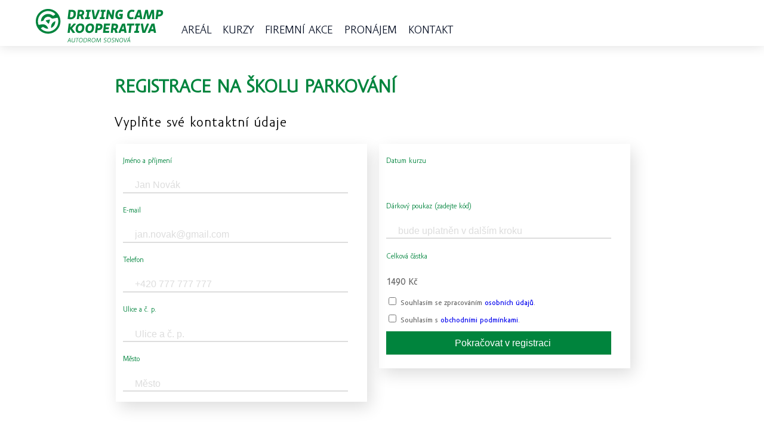

--- FILE ---
content_type: text/html; charset=UTF-8
request_url: https://www.autodrom.cz/skolaparkovani
body_size: 1935
content:

 <html>
    <head>
        <meta charset="UTF-8">
       <link rel="Stylesheet" type="text/css" href="styly.css">
<link rel="stylesheet" href="dist/css/lightbox.min.css">
<script src="dist/js/lightbox-plus-jquery.min.js"></script>
        <title>Registrace na kurz</title>
    </head>
    <body>
        
     
        <div class="menu" id="menu">
            <a href="domu"><div class="logo"><img src="img/logo.svg"></div></a>
            <div class="pole">
                <div class="polereklama"></div>

                <a href="#areal2"><div class="polehlavni"><div class="poletext">Areál</div></div></a>
                <a href="#kurzy2"><div class="polehlavni"><div class="poletext">Kurzy</div></div></a>
                <a href="#firemniakce2"><div class="polehlavni"><div class="poletext">Firemní akce</div></div></a>
                <a href="#pronajem2"><div class="polehlavni"><div class="poletext">Pronájem</div></div></a>
                <a href="#kontakt2"><div class="polehlavni"><div class="poletext">Kontakt</div></div></a>
  
                
                
                <!-- Load an icon library to show a hamburger menu (bars) on small screens -->
               


<link rel="stylesheet" href="https://cdnjs.cloudflare.com/ajax/libs/font-awesome/4.7.0/css/font-awesome.min.css">
                  <!-- Top Navigation Menu -->
<div class="topnav">
  <!-- Navigation links (hidden by default) -->
  <div id="myLinks">
      <a href="domu" onClick="myFunction()">Úvod</a>
      <a href="#areal2" onClick="myFunction()">Areál</a>
      <a href="#kurzy2" onClick="myFunction()">Kurzy</a>
       <a href="#firemniakce2" onClick="myFunction()">Firemní akce</a>
       <a href="#pronajem2" onClick="myFunction()">Pronájem</a>
        <a href="#kontakt2" onClick="myFunction()">Kontakt</a>
         <a href="https://www.facebook.com/profile.php?id=100095495525341" target="_blank">Facebook</a>
         <a href="https://www.instagram.com/sosnova_classic/" target="_blank">Instagram</a>
     
  </div>
  <!-- "Hamburger menu" / "Bar icon" to toggle the navigation links -->
  <a href="javascript:void(0);" class="icon" onClick="myFunction()">
    <i class="fa fa-bars"></i>
  </a>
</div> </div>
    </div>
 <div class="registrace-kurz">
          
            <h1>Registrace na školu parkování</h1>
           
                        <h2>Vyplňte své kontaktní údaje</h2>
            <form action="index-kurz.php?akce=1&nazev-kurz=5" method="post" name="formular" onSubmit="return kontrolaDat()" >
           
         
            <div class="registrace">
                <fieldset>
                 
                 <div class="registrace-pole">Jméno a příjmení</div>
                 <div class="registrace-k-vyplneni"><input type="text" name="jmeno" placeholder="Jan Novák"></div>
                 <div class="registrace-pole">E-mail</div>
                <div class="registrace-k-vyplneni"><input type="text" name="email" placeholder="jan.novak@gmail.com"></div>
                <div class="registrace-pole">Telefon</div>
                <div class="registrace-k-vyplneni"><input type="text" name="telefon" placeholder="+420 777 777 777"></div>
                <div class="registrace-pole">Ulice a č. p.</div>
                <div class="registrace-k-vyplneni"><input type="text" name="ulice" placeholder="Ulice a č. p."></div>
                <div class="registrace-pole">Město</div>
                 <div class="registrace-k-vyplneni"><input type="text" name="mesto" placeholder="Město"></div>
                  </fieldset>
                <fieldset>
                      <div class="registrace-pole">Datum kurzu</div>
                <div class="registrace-k-vyplneni">
                                   
                    </div>
               <div class="registrace-pole">Dárkový poukaz (zadejte kód)</div>
                 <div class="registrace-k-vyplneni"><input type="text" name="sleva" placeholder="bude uplatněn v dalším kroku"></div>
               
                 
                 <div class="registrace-pole">Celková částka</div>
  <div class="registrace-k-vyplneni">1490 Kč</div>
                 <div class="registrace-k-vyplneni-checkbox"><input type="checkbox" name="souhlas1"> Souhlasím se zpracováním <a href="zpracovani-osobnich-udaju.pdf" target="_blank">osobních údajů</a>.</div>
                <div class="registrace-k-vyplneni-checkbox"><input type="checkbox" name="souhlas2"> Souhlasím s <a href="obchodni-podminky.pdf" target="_blank">obchodními podmínkami</a>.</div>
                
                <div class="registrace-k-vyplneni"><input type="submit" name="submit" value="Pokračovat v registraci"></div>
                </fieldset>
                
                
                
                    </form>
     </div>
        
    <script>
        
         
          
           function kontrolaDat() {
                 
 
        if (document.formular.jmeno.value=="") {
                    alert("Prosím, vyplňte Vaše jméno a příjmení.");
                    return false;
                }
                
               
                if (document.formular.telefon.value=="") {
                    alert("Prosím, vyplňte Vaše telefonní číslo.");
                    return false;
                }
                
                
             
                 zadanaHodnota = document.formular.email.value;
                if( zadanaHodnota.indexOf("@") == -1) {
                    alert("Vaše e-mailová adresa neobsahuje povinné znaky.");
                    return false;}
                
                  if (document.formular.souhlas1.checked==false) {
                    alert("Prosím zaškrtněte souhlas se zpracováním osobních údajů.");
                    return false;
                }
             if (document.formular.souhlas2.checked==false) {
                    alert("Prosím zaškrtněte souhlas s obchodními podmínkami.");
                    return false;
                }
                
                else
				 
                    return true;
            }
            
            
            
/* Toggle between showing and hiding the navigation menu links when the user clicks on the hamburger menu / bar icon */
function myFunction() {
  var x = document.getElementById("myLinks");
  if (x.style.display === "block") {
    x.style.display = "none";
  }
        else {
    x.style.display = "block";
  }
} 

let slideIndex = 0;
showSlides();

function showSlides() {
  let i;
  let slides = document.getElementsByClassName("mySlides");
  let dots = document.getElementsByClassName("dot");
  for (i = 0; i < slides.length; i++) {
    slides[i].style.display = "none";  
  }
  slideIndex++;
  if (slideIndex > slides.length) {slideIndex = 1}    
  for (i = 0; i < dots.length; i++) {
    dots[i].className = dots[i].className.replace(" active", "");
  }
  slides[slideIndex-1].style.display = "block";  
  dots[slideIndex-1].className += " active";
  setTimeout(showSlides, 3000); // Change image every 2 seconds
}

</script>  



            </body>
</html>


--- FILE ---
content_type: text/css
request_url: https://www.autodrom.cz/styly.css
body_size: 6329
content:
@font-face {
    font-family: Amor; /* deklarace fontu */
    src: url("font/AmorSansPro.ttf"); /* propojenĂ­ na umĂ­stÄ›nĂ­ souboru */
}
@font-face {
    font-family: AmorBold; /* deklarace fontu */
    src: url("font/AmorSansTextPro.ttf"); /* propojenĂ­ na umĂ­stÄ›nĂ­ souboru */
}

@font-face {
    font-family: AmorItalic; /* deklarace fontu */
    src: url("font/AmorSansTextProBoldItalic.ttf"); /* propojenĂ­ na umĂ­stÄ›nĂ­ souboru */
}

@font-face {
    font-family: Subpear; /* deklarace fontu */
    src: url("font/subpear.TTF"); /* propojenĂ­ na umĂ­stÄ›nĂ­ souboru */
}

@font-face {
    font-family: 'opensans-regular';
    src: url('font/OpenSans-Regular.ttf');
}

@font-face {
    font-family: 'comic-regular';
    src: url('font/comici.ttf');
}







@media (max-width: 1980px) and (min-width: 1024px){
    
    .topnav {
        display: none;
    }
    
    
     .none {
        display: none;
    }
    
    * {box-sizing: border-box;}
body {font-family: Verdana, sans-serif;}
.mySlides {display: none;}
img {vertical-align: middle;}

/* Slideshow container */
.slideshow-container {
  max-width: 100%;
  position: relative;
  margin: auto;
}

/* Caption text */
.text {
  color: #f2f2f2;
  font-size: 15px;
  padding: 8px 12px;
  position: absolute;
  bottom: 8px;
  width: 100%;
  text-align: center;
}

/* Number text (1/3 etc) */
.numbertext {
  color: #f2f2f2;
  font-size: 12px;
  padding: 8px 12px;
  position: absolute;
  top: 0;
}

/* The dots/bullets/indicators */
.dot {
  height: 15px;
  width: 15px;
  margin: 0 2px;
  background-color: #bbb;
  border-radius: 50%;
  display: inline-block;
  transition: background-color 0.6s ease;
}

.active {
  background-color: #717171;
}

/* Fading animation */
.fade {
  animation-name: fade;
  animation-duration: 1.5s;
}

@keyframes fade {
  from {opacity: .4} 
  to {opacity: 1}
}

/* On smaller screens, decrease text size */
@media only screen and (max-width: 300px) {
  .text {font-size: 11px}
}


     img{
        width: 100%;
        height: auto;
     }
     
     #myVideo {
  width: 100%; 
  height: auto;
}


    strong {
         font-family: AmorBold, Arial, Helvetica, sans-serif;
     }
     
        body{
        margin: 0px;
        padding: 0px;
        font-size: 1.2vw;
        line-height: 1.5vw;
        font-family: Amor, Arial, Helvetica, sans-serif;
        color: #000;
        z-index: -3;
    }
    
    .pozadi {
        width: 100%;
         height: 50vw;
         overflow: hidden;
         z-index: -100;
    }
    
    .pozadi img{
        width: 100%;
        height: auto;
    }
    
   .pozadi-nadpis {
       font-family: AmorItalic;
        position: absolute;
        top: 9vw;
        left: 8%;
        font-weight: bold;
       text-transform: uppercase;
       color: white;
        text-align: left;
        font-size: 5vw;
        line-height: 4.5vw;
        padding: 1vw;
        padding-left: 3vw;
       
    }
    
     .pozadi-nadpis img {
        width: 30%;
        height: auto;
        margin-bottom: 1vw;
    }
    
    .pozadi-nadpis #pruhled {
        color: transparent;
        -webkit-text-stroke: 0.1vw #fff 
    }
    
    .pozadi-nadpis #doplnkovytext {
       color: white;
       font-weight: normal;
       font-size: 2.5vw;
       text-transform: none;
       font-family: Amor;
    }
    
    
    .pozadi-text {
        position: absolute;
        top: 33vw;
        left: 11%;
        width: 18%;
        color: white;
        text-align: left;
        font-size: 1.5vw;
        line-height: 1.8vw;
        background-color: #00843d;
        padding: 1vw;
        padding-left: 3vw;
        clip-path: polygon(0 0, 100% 0, 85% 100%, 0 100%);
    }
    
    .pozadi-text:hover {
        background-color: #ff3838; 
      
        
    }
    
     .pozadi-2nadpis {
       font-family: AmorItalic;
        position: absolute;
        top: 5vw;
        left: 35%;
        font-weight: bold;
       text-transform: uppercase;
       color: white;
        text-align: left;
        font-size: 4vw;
        line-height: 3.5vw;
        padding: 1vw;
        padding-left: 3vw;
       
    }
    
    .pozadi-3nadpis {
      font-family: AmorItalic;
        position: absolute;
        top: 32vw;
        left: 7%;
        font-weight: bold;
       text-transform: uppercase;
       color: white;
        text-align: left;
        font-size: 4vw;
        line-height: 3.5vw;
        padding: 1vw;
        padding-left: 3vw;
       
    }
    
    .pozadi-text3 {
        position: absolute;
        top: 5vw;
        left: 7%;
        width: 50%;
        color: white;
        text-align: left;
         font-weight: normal;
       font-size: 2.5vw;
       text-transform: none;
       font-family: Amor;
        line-height: 1.2vw;
        padding: 1vw;
    }
    
    .pozadi-text3a {
         position: absolute;
        top: 41vw;
        left: 10%;
        width: 18%;
        color: white;
        text-align: left;
        font-size: 1.5vw;
        line-height: 1.8vw;
        background-color: #00843d;
        padding: 1vw;
        padding-left: 3vw;
        clip-path: polygon(0 0, 100% 0, 85% 100%, 0 100%);
    }
    
    .pozadi-text3b {
         position: absolute;
        top: 41vw;
        left: 30%;
        width: 18%;
        color: white;
        text-align: left;
        font-size: 1.5vw;
        line-height: 1.8vw;
        background-color: #00843d;
        padding: 1vw;
        padding-left: 3vw;
        clip-path: polygon(0 0, 100% 0, 85% 100%, 0 100%);
    }
    
    .pozadi-4nadpis {
      font-family: AmorItalic;
        position: absolute;
        top: 10vw;
        left: 63%;
        font-weight: bold;
       text-transform: uppercase;
       color: white;
        text-align: right;
        font-size: 4vw;
        line-height: 4.5vw;
        padding: 1vw;
        padding-left: 3vw;
       
    }
    
    .pozadi-text4 {
        position: absolute;
        top: 10vw;
        left: 42%;
        width: 100%;
        color: white;
        text-align: left;
         font-weight: normal;
       font-size: 2.5vw;
       text-transform: none;
       font-family: Amor;
        line-height: 1.2vw;
        padding: 1vw;
    }
    
    .pozadi-text4a {
         position: absolute;
        top: 39vw;
        left: 67%;
        width: 18%;
        color: white;
        text-align: left;
        font-size: 1.5vw;
        line-height: 1.8vw;
        background-color: #00843d;
        padding: 1vw;
        padding-left: 3vw;
        clip-path: polygon(0 0, 100% 0, 85% 100%, 0 100%);
    }
    
    .pozadi-text4b {
         position: absolute;
        top: 41vw;
        left: 30%;
        width: 18%;
        color: white;
        text-align: left;
        font-size: 1.5vw;
        line-height: 1.8vw;
        background-color: #00843d;
        padding: 1vw;
        padding-left: 3vw;
        clip-path: polygon(0 0, 100% 0, 85% 100%, 0 100%);
    }
    
    
    
    #pruhled {
        color: transparent;
        -webkit-text-stroke: 0.1vw #fff 
    }
    
    #doplnkovytext {
       color: white;
       font-weight: normal;
       font-size: 2vw;
       text-transform: none;
       font-family: Amor;
    }
    
    #doplnkovytext2 {
       color: white;
       font-weight: normal;
       font-size: 2vw;
       text-transform: none;
       font-family: Amor;
       margin-left: 14vw;
    }
    
    .menu {
        position: fixed;
        top: 0;
        width: 100%;
        height: 6vw;
        float: left;
        background-color: #fff;
        z-index: 999;
        box-shadow: #ddd 0 0 1.5vw; 
    }
    
    
    

    .logo {
        float: left;
        width: 22%;
        margin-left: 2%;
        margin-right: 2%;
        margin-top: 1vw;
    }
    
    .pole {
        float: left;
        height: 5vw;
        margin-left: -3vw;
        font-size: 1.3vw;
        
        
    }

     .polehlavni {
        float: left;
        height: 5vw;
        text-align: center;
        margin: 0 0.75vw 0 0.75vw; 
    }
    
    .polehlavni:hover{
        border-bottom: solid;
        border-bottom-color: #00843d;
       
    }
         
    .polovina {
        float: left;
        width: 100%;
        height: 22vw;
        background-color: #eee;
        background-size: cover;
        box-shadow: .5vw .75vw 2vw #000;
        background-position: bottom -5vw right;
        overflow: hidden;
        margin: 0 0 2vw 0;
    } 
    
    .polovina:hover {
        border: 1vw;
        background-color: #071025;
        box-shadow: 0.75vw 0.75vw 1.5vw #000;
        background-image: none;
         color: white;
    }
    
    .polovina3 {
        float: left;
        width: 100%;
        height: 22vw;
        background-color: #fee3da;;
        background-size: cover;
        box-shadow: .5vw .75vw 2vw #000;
        background-position: bottom -5vw right;
        overflow: hidden;
        margin: 0 0 2vw 0;
    } 
    
    .polovina3:hover {
        border: 1vw;
        background-color: #071025;
        box-shadow: 0.75vw 0.75vw 1.5vw #000;
        background-image: none;
         color: white;
    }
    
    .polovinatext {
        float: right;
        width: 52%;
        margin-top: 1vw;
        height: 18vw;
        margin-left: 1%;
    }
    
    .polovina  img {
        float: right;
        width: 46%;
        height: 22vw;
        clip-path:  polygon(32% 0%, 100% 0%, 100% 100%, 75% 100%, 15.55% 100%, 1.67% 60.00%, 11.67% 17.68%);
    }
    
    .polovina3  img {
        float: right;
        width: 46%;
        height: 22vw;
        clip-path:  polygon(32% 0%, 100% 0%, 100% 100%, 75% 100%, 15.55% 100%, 1.67% 60.00%, 11.67% 17.68%);
    }
    
    
    
    .polovina .nadpis {
        width: 100%;
        text-align: left;
        margin: 0.75vw 1%;
        color: #00843d;
        font-size: 2.3vw;
        line-height: 2.5vw;
        font-family:  AmorItalic;
        text-transform: uppercase
    }
    
    .polovina3 .nadpis {
        width: 100%;
        text-align: left;
        margin: 0.75vw 1%;
        color: #00843d;
        font-size: 2.3vw;
        line-height: 2.5vw;
        font-family:  AmorItalic;
        text-transform: uppercase
    }
    
    .polovinatext button {
        padding-right: 5%;
        margin-left: 1%;
        width: 10vw;
        background-color: #00843d;
        height: 3vw;
        color: white;
        font-size: 1.1vw;
        border: 1vw;
        color: white;
        clip-path: polygon(0 0, 100% 0, 85% 100%, 0 100%)
    }
    
    
    .polovinatext button:hover {
         border: 0.25vw;
        color: #00843d;
        background-color: #fff
    }
    
    
    .polovina2 {
        float: right;
        width: 100%;
        height: 22vw;
        background-color: #eee;
        background-size: cover;
        box-shadow: .5vw .75vw 2vw #000;
        background-position: bottom -5vw right;
        overflow: hidden;
        margin: 0 0 2vw 0;
    } 
    
    .polovina2:hover {
        border: 1vw;
        background-color: #071025;
        box-shadow: 0.75vw 0.75vw 1.5vw #000;
        background-image: none;
         color: white;
    }
    
    .polovinatext2 {
        float: right;
        width: 50%;
        margin-top: 1vw;
        height: 18vw;
        margin-left: 1%;
    }
    
    .polovina2 img {
        float: left;
        width: 46%;
        height: 22vw;
        clip-path: polygon(65.28% 0.00%, 0% 0%, 0% 50%, 0% 100%, 75.55% 100%, 92.17% 62.74%, 84.72% 22.83%)
                   
    }
    
    .polovina2 .nadpis {
        width: 100%;
        text-align: left;
        line-height: 3vw;
        margin: 0.5vw 1%;
        color: #00843d;
        font-size: 2.5vw;
        font-family:  AmorItalic;
        text-transform: uppercase
    }
	
	.polovina2 .nadpis2 {
        width: 100%;
        text-align: left;
        line-height: 1.75vw;
        color: #00843d;
        font-size: 1.75vw;
        font-family:  AmorItalic;
        text-transform: uppercase
    }
    
    .polovinatext2 button {
        padding-right: 5%;
        margin-left: 1%;
        width: 10vw;
        background-color: #00843d;
        height: 3vw;
        color: white;
        font-size: 1.1vw;
        border: 1vw;
        color: white;
        clip-path: polygon(0 0, 100% 0, 85% 100%, 0 100%)
    }
    
    
    .polovinatext2 button:hover {
         border: 0.25vw;
        color: #00843d;
        background-color: #fff
    }
    
    
    #novinky2, #partneri2, #kurzy2, #informaceprosoutezici2, #fotogalerie2, #pronajem2, #darkovepoukazy2, #kontakt2 {
    margin-top: 1vw; 
    height: 7vw;

}

	video {
	width: 100%;
	}
    
    .poletext {
        width: 100%;
        text-align: center;
        margin-top: 3.2vw;
        color: #071025;
        font-size: 1.5vw;
        text-transform: uppercase;
        
    }
    
    .poletext2 {
        width: 100%;
        text-align: center;
        margin-top: 1.6vw;
        color: #071025;
        font-size: 1.5vw;
        text-transform: uppercase;
        
    }
    
    .poletext a {
        color: #000;
    }
    
    .poletext a:hover {
        color: #007e31;
    }
    
    .stopa {
        position: absolute;
        margin-top: -1vw;
        float: left;
        width: 100%;
        height: 5vw;
        z-index: 5;
    }
    
    .stopa img {
        width: 100%;
        height: auto;
    }
    
    .vertikalnimenu {
        position: fixed;
        top: 35%;
        width: 4vw;
        z-index: 100;
        background-color: white;
        border-radius: 0 0.3vw 0.3vw 0;
        padding-left: 0.25vw;
    }
    
    .vertikalnimenu img {
        width: 70%;
        margin: 0.3vw;
        height: auto;
    }
    
    .vertikalnimenu2 {
        position: fixed;
        top: 35%;
        right: 0;
        width: 8vw;
        height: 8vw;
        z-index: 100;
        background-color: white;
        border-radius: 0.3vw 0 0 0.3vw;
        padding-right: 0.25vw;
    }
    
    .vertikalnimenu2 img {
        width: 90%;
        margin: 0.3vw;
        height: auto;
    }
    
    
    
    .hlavni {
        float: left;
        width: 60%;
        margin-left: 20%;
        margin-top: 1%;
        font-size: 1.25vw;
        
    }
    
    .hlavni img {
        width: 30%;
        height: auto;
        margin-left: 35%;
    }
    
     h1 {
        font-size: 2.5vw;
        line-height: 3.5vw;
        color: #00843d;
        text-transform: uppercase
    }
    
    p {
        font-size: 1.1vw;
        
    }
    
    ul {
        line-height: 1.4vw;
    }
    
    li {
        font-size: 1.1vw;
    }
    
    .prava {
        float: left;
        width: 50%;
    }
    
   
    
    
    .leva {
        width: 40%;
        float: left;
        margin-left: 2%;
    }
    
    .leva img {
       width: 90%;
       height: auto;
       margin-left: 10%;
    }
    
   button {
        padding-right: 2%;
        margin-left: 1%;
        width: 12vw;
        background-color: #00843d;
        height: 3vw;
        color: white;
        font-size: 1vw;
        border: 1vw;
        color: white;
        clip-path: polygon(0 0, 100% 0, 85% 100%, 0 100%)
    }
    
    
    button:hover {
         border: 0.25vw;
        color: #00843d;
        background-color: #fff
    }
    
    
    
   
    
    .areal {
        float: left;
        width: 100%;
        padding: 0 15% 0 15%;
        font-size: 1.25vw;
        margin-bottom: 2vw;
        margin-top: 5vw;
    }
    
      .minulerocniky img {
       float: left;
        width: 30%;
        height: auto;
        margin: 1vw 1%;
    }
    
    .kurzy {
      float: left;
        width: 100%;
        padding: 0 15% 4vw 15%;
        font-size: 1.25vw;
        background-color: #00843d;
    }
    
    .kurzy h1 {
        color: white;
    }
    
    .kurzy h2 {
        color: white;
        font-size: 2vw;
        line-height: 0vw;
        font-family: Amorbold
    }
    
    .registrace-kurz {
        float: left;
        width: 100%;
        padding: 0 15% 4vw 15%;
        font-size: 1.25vw;
        margin-top: 8vw; 
    }
    
    .registrace-kurz-text {
        width: 47%;
        float: left;
        margin-right: 2vw;
        color: black;
    }
    
    
    .tretina {
        width: 47%;
        float: left;
        margin-right: 2vw;
        color: white;
    }
    
    
    .tretina button {
        padding-right: 5%;
        margin-left: 1%;
        width: 14vw;
        background-color: white;
        height: 3vw;
        color: #071025;
        font-size: 1.1vw;
        border: 1vw;
        clip-path: polygon(0 0, 100% 0, 85% 100%, 0 100%)
    }
    
    .rad button {
        float: left;
     padding-right: 5%;
        margin-left: 2%;
        margin-bottom: 3vw;
        width: 10vw;
        background-color: white;
        height: 3vw;
        color: #071025;
        font-size: 0.8vw;
        border: 1vw;
        clip-path: polygon(0 0, 100% 0, 85% 100%, 0 100%)
    }
	
    
    .tretina button:hover {
         border: 0.25vw;
        color: #00843d;
        background-color: #fff
    }
    
    
    
    .firemniakce {
      float: left;
        width: 100%;
        padding: 0 15% 0 15%;
        font-size: 1.25vw;
        margin-top: 5vw;
    }
    
    .firemniakce img {
        width: 30%;
        height: auto;
        margin-left: 35%;
    }
    
    .firemniakce .leva img {
        width: 75%;
        height: auto;
        margin-left: 13%;
    }
    
    
     .firemniakce .prava {
        float: left;
        width: 46%;
    }
    
    .firemniakce .leva {
        float: left;
        width: 46%;
    }
    
    
    
    .darkovepoukazy {
      float: left;
        width: 100%;
        padding: 0 15% 0 15%;
        font-size: 1.25vw;
        margin-top: 5vw;
        margin-bottom: 3vw;
    }
    
   
    
    
 
    
    
     .pronajem {
      float: left;
        width: 100%;
        padding: 0 15% 0 15%;
        font-size: 1.25vw;
        background-color: #071025;
        margin-top: -8vw;
       color: #fff;
        
    }
    
    .pronajem img {
        width: 30%;
        height: auto;
        margin-left: 35%;

    }
    
    .pronajem h1 {
        color: white;
    }
    
     .pronajem h2 {
        color: #00843d;
        line-height: 1vw;
    }

    
     .kontakt {
         float: left;
        width: 100%;
        font-size: 1.25vw;
        margin-top: -7vw;
    }
    
    .kontakt img {
        width: 100%;
        height: auto;
    }
    
    .kontakty {
        float: left;
        width: 100%;
        padding: 0 15% 0 15%;
        margin-top: 2vw;
    }
    
    .kontakt-pole {
        float: left;
        width: 30%;
        margin-right: 2%;
    }
    
    .kontakt-pole a {
        text-decoration: none;
        color: black;
    }
    
    #kontakt-nadpis {
        text-transform: uppercase;
        color: #00843d;
        font-weight: bold;
    }
    
    .partner {
        float: left;
        width: 24%;
        padding: 1vw 1%;
    }
    
    .partner img {
        width: 70%;
        height: auto;
    }
    
     .mapa {
        float: left;
        width: 100%;
        height: 25vw;
        font-size: 1.25vw;
        overflow: hidden;
        background: url('img/mapa-1990.jpg') no-repeat center center; color: #fff;
    }
    
    .registrace {
        
    }
    
    fieldset {
        float: left;
        width: 47%;
        margin-right: 2%;
        border: none;
        color: #007e31;
        box-shadow: #ddd 0.5vw 0.75vw 2vw; 
        
    }
    
    legend {
        color: #007e31;
        font-weight: bold;
        font-size: 1.5vw;
        padding-top: 5vw;
    }
    
    .registrace-pole {
        float: left;
        width: 70%;
        height: 2.5vw;
        color: #00843d;
        margin-top: 1vw;
        font-size: 1vw;
       
    }
    
    .registrace-poleimg {
        float: left;
        width: 100%;
        height: 15vw;
        color: #007e31;
        margin-top: 1vw;
        font-size: 1vw;
       
    }
    
     .registrace-poleimg img {
        height: 8vw;
        width: auto;
       
    }
    
    
    .registrace-k-vyplneni {
        float: left;
        width: 100%;
        margin-top: 0.5vw;
        min-height: 1.5vw;
        line-height: 2.2vw;
        border: 0;
        border-collapse: collapse;
        margin-bottom: 0.5vw;
         font-size: 1.25vw;
        font-family: AmorBold, Arial, Helvetica, sans-serif;
         color: #666;
         overflow: auto;
    }
    
    .registrace-k-vyplneni-checkbox {
        float: left;
        width: 100%;
        margin-top: 0.25vw;
        min-height: 1vw;
        border: 0;
        border-collapse: collapse;
        margin-bottom: 0.25vw;
         font-size: 1vw;
        font-family: AmorBold, Arial, Helvetica, sans-serif;
         color: #666;
         overflow: auto;
    }
    
    select {
        width: 95%;
        height: 2vw;
        font-family: AmorBold, Arial, Helvetica, sans-serif;
        border: 0;
        border-bottom: 2px solid #ddd;
        font-size: 1.25vw;
        padding-left: 5%;
        background-color: #fff;
        color: #666;
        
    }
    
    textarea {
        width: 93%;
        height: 5vw;
        font-size: 1vw;
        border: 0;
        border-bottom: 1px solid #ddd;
        margin-left: 2%;
   }
   
    input[type=text] {
        height: 2vw;
        width: 95%;
        border: 0;
        border-bottom: 1.5px solid #ddd;
        font-size: 1.25vw;
        padding-left: 5%;
    }
    
    input[type="date"] {
    height: 2vw;
    width: 95%;
    border: 0;
    border-bottom-width: 0px;
    border-bottom-style: none;
    border-bottom-color: currentcolor;
    border-bottom: 1.5px solid #ddd;
    font-size: 1.25vw;
    padding-left: 5%;
    font-family: Amor;
  }
    
    input[type=text]:focus{
     border-bottom: 1.5px solid #00843d;
    outline: none;
    }
    
     input[type=submit] {
        margin-bottom: 0.5vw;
        height: 2vw;
        width: 95%;
        border: 0;
        font-size: 1.25vw;
        padding-left: 5%;
        background-color: #00843d;
        color: #fff;
        height: 3vw;
    }
    
     input[type=submit]:hover {
        margin-bottom: 0.5vw;
        height: 2vw;
        width: 95%;
        border: 0;
        font-size: 1.25vw;
        padding-left: 5%;
        background-color: #071025;
        color: #fff;
        height: 3vw;
    }
    
    input[type=button] {
        margin-bottom: 0.5vw;
        height: 3vw;
        width: 95%;
        border: 0;
        font-size: 1.25vw;
        padding-left: 5%;
        background-color: #ddd;
        color: #000;
    }
    
     input[type=button]:hover {
        margin-bottom: 0.5vw;
        height: 3vw;
        width: 95%;
        border: 0;
        font-size: 1.25vw;
        padding-left: 5%;
        background-color: #071025;
        color: #fff;
    }
    
    
    
    ::placeholder { 
    color: #ddd;
    opacity: 1;
    }
   
    
    
    
    h2 {
        font-weight: normal;
        letter-spacing: 1;
        line-height: 2.5vw;
    }
    
    h2 a {
        text-decoration: none;
    }
    
    
  
    
    .spodek {
        position: fixed;
        bottom: 0;
        width: 100%;
        z-index: 100;
        height: 8vw;
        background-color: #000;
        opacity: 0.7;
    }
    
    .ikony-leva {
        float: left;
        margin-left: 5vw;
        margin-top: 1.5vw;
    }
    
    .ikony-leva img{
        margin-left: 1vw;
        margin-right: 1vw;
        width: 3vw;
    }
    
     .ikony-prava {
        float: right;
        margin-right: 5vw;
        margin-top: 1.5vw;
        width: 3vw;
    }
   
    
    .vrsek {
        padding: 0;
        margin: 0;
        width: 100%;
        height: 18vw;
    }
    
    .vrsek img {
        width: 10vw;
        margin-left: 36%;
        margin-top: 9vw;
    }
        
    
     .stred {
        margin: 0 12% -10vw 28%;
        width: 60%;
        min-height: 15vw;
        overflow: auto;
            
    }
    
    .stred2 {
        height: 10vw;
        width: 10vw;
    }
    
    
    
   
    
    h3 {
        margin-top: 2.5vw;
        font-size: 1.25vw;
    }
    
    h3 a {
        text-decoration: none;
        color: #fff;
    }
    
    hr {
        margin: 0 2% 4vw 2%;
        width: 96%;
        color: #fff;
    }
    
    li {
        margin-bottom: 1vw;
    }
    
    a {
        text-decoration: none;
        
    }
    
    #posun {
        margin-left: 2vw;
    }
    
    #cervena {
        color: #ff3838;
        font-weight: bold;
    }
    
    table {
        width: 100%;
        font-size: 1.25vw;
        border-collapse: collapse;
        color: #fff;
    }
    
    
    
    tr {
    border-bottom: 1px solid #333;
    }
    
    tr:hover {background-color: #00843d;}
    
    td {
        padding: 1vw
    }
    
    td .sirsi {
        width: 40%;
    }
    
    th {
        background-color: #007e31;
        color: #fff;
        padding: 0.5vw;
        text-align: left
    }
    
    td #male {
        font-size: 0.8vw;
    }
    
    .seznam {
        float: left;
        width: 90%;
        margin-left: 5%;
        margin-top: 10vw;
    }
    
    
     .radek {
        font-size: 0.8vw;
        width: 100%;
        float: left;
        height: 3.5vw;
        padding: 0.25vw 0 0.25vw 0; 
    }
    
    
    
    .radek:hover {
        background-color: #ddd;
    }
    
    .radek .polozka {
        float: left;
        width: 10%;
        margin-left: 1vw;
        font-size: 1.2vw;
    }
    
    .radek .polozka2 {
        float: left;
        width: 5.5%;
        text-align: center;
        font-size: 1.2vw;
    }
    
    .radek .polozka2 img {
        height: 100%;
        width: auto;
        margin-left: 15%;
    }
    
    .radek .polozka3 {
        float: left;
        width: 25%;
        text-align: center;
        font-size: 1.2vw;
    }
    
    

}  

@media (max-width: 5000px) and (min-width: 1951px){
      .topnav {
        display: none;
    }
    
    
     .none {
        display: none;
    }
    
    * {box-sizing: border-box;}
body {font-family: Verdana, sans-serif;}
.mySlides {display: none;}
img {vertical-align: middle;}

/* Slideshow container */
.slideshow-container {
  max-width: 100%;
  position: relative;
  margin: auto;
}p

/* Caption text */
.text {
  color: #f2f2f2;
  font-size: 15px;
  padding: 8px 12px;
  position: absolute;
  bottom: 8px;
  width: 100%;
  text-align: center;
}

/* Number text (1/3 etc) */
.numbertext {
  color: #f2f2f2;
  font-size: 12px;
  padding: 8px 12px;
  position: absolute;
  top: 0;
}

/* The dots/bullets/indicators */
.dot {
  height: 15px;
  width: 15px;
  margin: 0 2px;
  background-color: #bbb;
  border-radius: 50%;
  display: inline-block;
  transition: background-color 0.6s ease;
}

.active {
  background-color: #717171;
}

/* Fading animation */
.fade {
  animation-name: fade;
  animation-duration: 1.5s;
}

@keyframes fade {
  from {opacity: .4} 
  to {opacity: 1}
}

/* On smaller screens, decrease text size */
@media only screen and (max-width: 300px) {
  .text {font-size: 11px}
}


     img{
        width: 100%;
        height: auto;
     }
     
     #myVideo {
  width: 100%; 
  height: auto;
}


    strong {
         font-family: AmorBold, Arial, Helvetica, sans-serif;
     }
     
        body{
        margin: 0px;
        padding: 0px;
        font-size: 0.9vw;
        line-height: 1.2vw;
        font-family: Amor, Arial, Helvetica, sans-serif;
        color: #000;
        z-index: -3;
    }
    
    .pozadi {
        width: 100%;
         height: 100%;
         overflow: hidden;
         z-index: -100;
    }
    
    .pozadi img{
        width: 100%;
        height: auto;
        margin-top: -10vw;
    }
    
   .pozadi-nadpis {
       font-family: AmorItalic;
        position: absolute;
        top: 6vw;
        left: 8%;
        font-weight: bold;
       text-transform: uppercase;
       color: white;
        text-align: left;
        font-size: 4vw;
        line-height: 3.5vw;
        padding: 1vw;
        padding-left: 3vw; 
    }
    
    .pozadi-nadpis img {
        width: 20%;
        height: auto;
        margin-bottom: 1vw;
    }
    
     .pozadi-text {
        position: absolute;
        top: 20vw;
        left: 11%;
        width: 10%;
        color: white;
        text-align: left;
        font-weight: bold;
        font-size: 1vw;
        line-height: 1.2vw;
        background-color: #00843d;
        padding: 0.5vw;
        clip-path: polygon(0 0, 100% 0, 85% 100%, 0 100%);
    }
    
    
    
    .pozadi-text:hover {
        background-color: #ff3838; 
 
    }
    
     .pozadi-2nadpis {
       font-family: AmorItalic;
        position: absolute;
        top: 5vw;
        left: 35%;
        font-weight: bold;
       text-transform: uppercase;
       color: white;
        text-align: left;
        font-size: 4vw;
        line-height: 3.5vw;
        padding: 1vw;
        padding-left: 3vw;
       
    }
    
    .pozadi-3nadpis {
      font-family: AmorItalic;
        position: absolute;
        top: 5vw;
        left: 42%;
        font-weight: bold;
       text-transform: uppercase;
       color: white;
        text-align: left;
        font-size: 4vw;
        line-height: 3.5vw;
        padding: 1vw;
        padding-left: 3vw;
       
    }
    
    .pozadi-text3 {
        position: absolute;
        top: 5vw;
        left: 55%;
        width: 40%;
        color: white;
        text-align: left;
         font-weight: normal;
       font-size: 2vw;
       text-transform: none;
       font-family: Amor;
        line-height: 1.2vw;
        padding: 1vw;
         background-color: #00843d;
        
    }
    
    .pozadi-text3a {
        position: absolute;
        top: 15vw;
        left: 51%;
        width: 10%;
        color: white;
        text-align: left;
        font-weight: bold;
        font-size: 1vw;
        line-height: 1.2vw;
        background-color: #00843d;
        padding: 0.5vw;
        clip-path: polygon(0 0, 100% 0, 85% 100%, 0 100%);
    }
    
    
    .pozadi-text3b {
        position: absolute;
        top: 15vw;
        left: 63%;
        width: 12%;
        color: white;
        text-align: left;
        font-weight: bold;
        font-size: 1vw;
        line-height: 1.2vw;
        background-color: #00843d;
        padding: 0.5vw;
        clip-path: polygon(0 0, 100% 0, 85% 100%, 0 100%);
    }
    
     .pozadi-4nadpis {
      font-family: AmorItalic;
        position: absolute;
        top: 5vw;
        left: 64%;
        font-weight: bold;
       text-transform: uppercase;
       color: white;
        text-align: right;
        font-size: 4vw;
        line-height: 4.5vw;
        padding: 1vw;
        padding-left: 3vw;
       
    }
    
    .pozadi-text4 {
        position: absolute;
        top: 10vw;
        left: 15%;
        width: 80%;
        color: white;
        text-align: left;
         font-weight: normal;
       font-size: 2vw;
       text-transform: none;
       font-family: Amor;
        line-height: 1.2vw;
        padding: 1vw;
         background-color: #00843d;
        
    }
    
    .pozadi-text4a {
        position: absolute;
        top: 20vw;
        left: 70%;
        width: 10%;
        color: white;
        text-align: left;
        font-weight: bold;
        font-size: 1vw;
        line-height: 1.2vw;
        background-color: #00843d;
        padding: 0.5vw;
        clip-path: polygon(0 0, 100% 0, 85% 100%, 0 100%);
    }
    
    
    .pozadi-text4b {
        position: absolute;
        top: 15vw;
        left: 63%;
        width: 12%;
        color: white;
        text-align: left;
        font-weight: bold;
        font-size: 1vw;
        line-height: 1.2vw;
        background-color: #00843d;
        padding: 0.5vw;
        clip-path: polygon(0 0, 100% 0, 85% 100%, 0 100%);
    }
    
    
    #pruhled {
        color: transparent;
        -webkit-text-stroke: 0.1vw #fff 
    }
    
    #doplnkovytext {
       color: white;
       font-weight: normal;
       font-size: 2vw;
       text-transform: none;
       font-family: Amor;
    }
    
    #doplnkovytext2 {
       color: white;
       font-weight: normal;
       font-size: 2vw;
       text-transform: none;
       font-family: Amor;
       margin-left: 14vw;
    }
    
    
   
    
    .menu {
        position: fixed;
        top: 0;
        width: 100%;
        height: 3.5vw;
        float: left;
        background-color: #fff;
        z-index: 999;
        box-shadow: #ddd 0 0 1.5vw; 
    }
    

    .logo {
        float: left;
        width: 10vw;
        margin-left: 20%;
        margin-right: 4%;
        margin-top: 1vw;
    }
    
    .pole {
        float: left;
        width: 65%;
        height: 3vw;
        margin-left: -3vw;
        font-size: 0.9vw;
        
        
    }

     .polehlavni {
        float: left;
        height: 3vw;
        text-align: center;
        margin: 0 2% 0 2%; 
    }
    
    .polehlavni:hover{
        border-bottom: solid;
        border-bottom-color: #00843d;
       
    }
    
    .kurzy {
      float: left;
        width: 100%;
        padding: 0 20% 0vw 20%;
        background-color: #00843d;
    }
    
    .kurzy h1 {
        color: white;
    }
    
    .kurzy h2 {
        color: white;
        font-size: 2vw;
        line-height: 0vw;
        font-family: Amorbold
    }
    
    .registrace-kurz {
        float: left;
        width: 100%;
        padding: 0 15% 4vw 15%;
        font-size: 1.25vw;
        margin-top: 8vw; 
    }
    
    .registrace-kurz-text {
        width: 47%;
        float: left;
        margin-right: 2vw;
        color: black;
    }
    
    
         
    .polovina {
        float: left;
        width: 100%;
        height: 20vw;
        background-color: #eee;
        background-size: cover;
        box-shadow: .5vw .75vw 2vw #000;
        background-position: bottom -5vw right;
        overflow: hidden;
        margin: 0 0 2vw 0;
    } 
    
    .polovina:hover {
        border: 1vw;
        background-color: #071025;
        box-shadow: 0.75vw 0.75vw 1.5vw #000;
        background-image: none;
         color: white;
    }
    
    .polovina3 {
        float: left;
        width: 100%;
        height: 20vw;
        background-color: #fee3da;;
        background-size: cover;
        box-shadow: .5vw .75vw 2vw #000;
        background-position: bottom -5vw right;
        overflow: hidden;
        margin: 0 0 2vw 0;
    } 
    
    .polovina3:hover {
        border: 1vw;
        background-color: #071025;
        box-shadow: 0.75vw 0.75vw 1.5vw #000;
        background-image: none;
         color: white;
    }
    
    .polovinatext {
        float: right;
        width: 41%;
        margin-top: 1vw;
        height: 18vw;
        margin-left: 1%;
    }
    
    
    
    .polovina img {
        float: right;
        width: auto;
        height: 20vw;
        clip-path:  polygon(32% 0%, 100% 0%, 100% 100%, 75% 100%, 15.55% 100%, 1.67% 60.00%, 11.67% 17.68%);
    }
    
     .polovina3 img {
        float: right;
        width: auto;
        height: 20vw;
        clip-path:  polygon(32% 0%, 100% 0%, 100% 100%, 75% 100%, 15.55% 100%, 1.67% 60.00%, 11.67% 17.68%);
    }
    
    .polovina .nadpis {
        width: 100%;
        text-align: left;
        margin: 0.75vw 1%;
        color: #00843d;
        font-size: 2.3vw;
        line-height: 2.5vw;
        font-family:  AmorItalic;
        text-transform: uppercase
    }
    
    .polovina3 .nadpis {
        width: 100%;
        text-align: left;
        margin: 0.75vw 1%;
        color: #00843d;
        font-size: 2.3vw;
        line-height: 2.5vw;
        font-family:  AmorItalic;
        text-transform: uppercase
    }
    
    .polovinatext button {
        padding-right: 5%;
        margin-left: 1%;
        width: 8vw;
        background-color: #00843d;
        height: 2vw;
        color: white;
        font-size: 0.9vw;
        border: 1vw;
        color: white;
        clip-path: polygon(0 0, 100% 0, 85% 100%, 0 100%)
    }
    
    
    .polovinatext button:hover {
         border: 0.25vw;
        color: #00843d;
        background-color: #fff
    }
    
    
    .polovina2 {
        float: right;
        width: 100%;
        height: 20vw;
        background-color: #eee;
        background-size: cover;
        box-shadow: .5vw .75vw 2vw #000;
        background-position: bottom -5vw right;
        overflow: hidden;
        margin: 0 0 2vw 0;
    } 
    
    .polovina2:hover {
        border: 1vw;
        background-color: #071025;
        box-shadow: 0.75vw 0.75vw 1.5vw #000;
        background-image: none;
         color: white;
    }
    
    .polovinatext2 {
        float: left;
        width: 44%;
        margin-top: 1vw;
        height: 18vw;
        margin-left: -2%;
    }
    
    .polovina2 img {
        float: left;
        width: auto;
        height: 20vw;
        clip-path: polygon(65.28% 0.00%, 0% 0%, 0% 50%, 0% 100%, 75.55% 100%, 92.17% 62.74%, 84.72% 22.83%)
                   
    }
    
    .polovina2 .nadpis {
        width: 100%;
        text-align: left;
        margin: 0.5vw 1%;
        color: #00843d;
        font-size: 2.5vw;
        line-height: 2.5vw;
        font-family:  AmorItalic;
        text-transform: uppercase
    }
	
	.polovina2 .nadpis2 {
	width: 100%;
        text-align: left;
        color: #00843d;
        font-size: 1.5vw;
        line-height: 1.5vw;
        font-family:  AmorItalic;
        text-transform: uppercase
	}
    
    .polovinatext2 button {
        padding-right: 5%;
        margin-left: 1%;
        width: 8vw;
        background-color: #00843d;
        height: 2vw;
        color: white;
        font-size: 0.9vw;
        border: 1vw;
        color: white;
        clip-path: polygon(0 0, 100% 0, 85% 100%, 0 100%)
    }
    
    
    .polovinatext2 button:hover {
         border: 0.25vw;
        color: #00843d;
        background-color: #fff
    }
    
    
    #novinky2, #partneri2, #kurzy2, #informaceprosoutezici2, #fotogalerie2, #pronajem2, #darkovepoukazy2, #kontakt2 {
    margin-top: 1vw; 
    height: 4vw;

}
    
    .poletext {
        width: 100%;
        text-align: center;
        margin-top: 1.7vw;
        color: #071025;
        
        font-size: 1vw;
        text-transform: uppercase;
        
    }
    
    .poletext2 {
        width: 100%;
        text-align: center;
        margin-top: 0.5vw;
        color: #071025;
        font-size: 1vw;
        text-transform: uppercase;
        
    }
    
    .poletext a {
        color: #000;
    }
    
    .poletext a:hover {
        color: #007e31;
    }
    
    .stopa {
        position: absolute;
        margin-top: -1vw;
        float: left;
        width: 100%;
        height: 5vw;
        z-index: 5;
    }
    
    .stopa img {
        width: 100%;
        height: auto;
    }
    
    .vertikalnimenu {
        position: fixed;
        top: 35%;
        width: 4vw;
        z-index: 100;
        background-color: white;
        border-radius: 0 0.3vw 0.3vw 0;
        padding-left: 0.25vw;
    }
    
    .vertikalnimenu img {
        width: 70%;
        margin: 0.3vw;
        height: auto;
    }
    
    .vertikalnimenu2 {
        position: fixed;
        top: 35%;
        right: 0;
        width: 8vw;
        height: 8vw;
        z-index: 100;
        background-color: white;
        border-radius: 0.3vw 0 0 0.3vw;
        padding-right: 0.25vw;
    }
    
    .vertikalnimenu2 img {
        width: 90%;
        margin: 0.3vw;
        height: auto;
    }
    
    
    
    .hlavni {
        float: left;
        width: 60%;
        margin-left: 20%;
        margin-top: 1%;
        font-size: 1.25vw;
        
    }
    
    .hlavni img {
        width: 30%;
        height: auto;
        margin-left: 35%;
    }
    
     h1 {
        font-size: 1.3vw;
        line-height: 2vw;
        color: #00843d;
        text-transform: uppercase
    }
    
    p {
        font-size: 0.8vw;
        
    }
    
    ul {
    }
    
    li {
        font-size: 0.8vw;
    }
    
    .prava {
        float: left;
        width: 40%;
    }
    
  .leva {
        width: 40%;
        margin-left: 10%;
        float: left;
    }
    
    .leva img {
       width: 90%;
       height: auto;
       margin-left: 10%;
    }
    
   button {
        padding-right: 5%;
        margin-left: 1%;
        width: 13vw;
        background-color: #00843d;
        height: 3vw;
        color: white;
        font-size: 1vw;
        border: 1vw;
        margin-bottom: 1vw;
        color: white;
        clip-path: polygon(0 0, 100% 0, 85% 100%, 0 100%)
    }
    
    
    button:hover {
         border: 0.25vw;
        color: #00843d;
        background-color: #fff
    }
    
    
    
   
    
    .areal {
        float: left;
        width: 100%;
        padding: 0 20% 0 20%;
        font-size: 1.25vw;
        margin-top: 2vw;
    }
    
    
    
    
      .minulerocniky img {
       float: left;
        width: 30%;
        height: auto;
        margin: 1vw 1%;
    }
    
    
    
    
    .tretina {
        width: 45%;
        float: left;
        margin-right: 2vw;
        color: white;
    }
    
    
    .tretina button {
        padding-right: 5%;
        margin-left: 1%;
        width: 14vw;
        background-color: white;
        height: 3vw;
        color: #071025;
        font-size: 1.1vw;
        border: 1vw;
        clip-path: polygon(0 0, 100% 0, 85% 100%, 0 100%)
    }
    
    .rad button {
        float: left;
        padding-right: 5%;
        margin-left: 2%;
        margin-bottom: 3vw;
        width: 8vw;
        background-color: white;
        height: 2vw;
        color: #071025;
        font-size: 0.8vw;
        border: 1vw;
        clip-path: polygon(0 0, 100% 0, 85% 100%, 0 100%)
    }
    
    .tretina button:hover {
         border: 0.25vw;
        color: #00843d;
        background-color: #fff
    }
    
    
    
    .firemniakce {
      float: left;
        width: 100%;
        padding: 0 20% 0 20%;
        font-size: 1.25vw;
        margin-top: 3.5vw;
        margin-bottom: 1.5vw;
    }
    
    .firemniakce img {
        width: 30%;
        height: auto;
        margin-left: 35%;
    }
    
      .firemniakce .leva img {
        width: 75%;
        height: auto;
        margin-left: 13%;
    }
    
    .firemniakce .prava {
        float: left;
        width: 46%;
    }
    
    .firemniakce .leva {
        float: left;
        width: 46%;
        margin-left: 5%;
    }
    
     .darkovepoukazy {
      float: left;
        width: 100%;
        padding: 0 20% 0 20%;
        font-size: 1.25vw;
        margin-top: 2vw;
        margin-bottom: 3vw;
    }
    
  
    
    .darkovepoukazy video {
        width:70%;
        height: auto;
    }
    
    .firemniakce video {
        width:70%;
        height: auto;
    }
    
     .pronajem {
      float: left;
        width: 100%;
        padding: 4vw 20% 0 20%;
        font-size: 0.8vw;
        background-color: #071025;
        margin-top: -5vw;;
       color: #fff;
        
    }
    
    .pronajem img {
        width: 30%;
        height: auto;
        margin-left: 35%;
   }
    
    .pronajem h1 {
        color: white;
    }

    
     .pronajem h2 {
        color: #00843d;
        line-height: 1vw;
        font-size: 1.5vw;
    }

    
     .kontakt {
         float: left;
        width: 100%;
        font-size: 1.25vw;
        margin-top: -7vw;
        padding: 4vw 0% 0 0%;
        
    }
    
    .kontakt img {
        width: 100%;
        height: auto;
    }
    
    .kontakty {
        float: left;
        width: 100%;
        padding: 0 20% 0 20%;
        margin-top: 2vw;
        font-size: 0.8vw;
    }
    
    .kontakt-pole {
        float: left;
        width: 30%;
        margin-right: 2%;
    }
    
    .kontakt-pole a {
        text-decoration: none;
        color: black;
    }
    
    #kontakt-nadpis {
        text-transform: uppercase;
        color: #00843d;
        font-weight: bold;
    }
    
    .partner {
        float: left;
        width: 20%;
        padding: 1vw 1%;
    }
    
    .partner img {
        width: 70%;
        height: auto;
    }
    
     .mapa {
        float: left;
        width: 100%;
        height: 25vw;
        font-size: 1.25vw;
        overflow: hidden;
        background: url('img/mapa.jpg') no-repeat center center; color: #fff;
    }
    
    .registrace {
        
    }
    
    fieldset {
        float: left;
        width: 47%;
        margin-right: 2%;
        border: none;
        color: #007e31;
        box-shadow: #ddd 0.5vw 0.75vw 2vw; 
        
    }
    
    legend {
        color: #007e31;
        font-weight: bold;
        font-size: 1.5vw;
        padding-top: 5vw;
    }
    
    .registrace-pole {
        float: left;
        width: 70%;
        height: 1vw;
        color: #00843d;
        margin-top: 0.5vw;
        margin-bottom: 0.25vw;
        font-size: 0.8vw;
       
    }
    
    .registrace-poleimg {
        float: left;
        width: 100%;
        height: 15vw;
        color: #007e31;
        margin-top: 1vw;
        font-size: 1vw;
       
    }
    
     .registrace-poleimg img {
        height: 8vw;
        width: auto;
       
    }
    
    
    .registrace-k-vyplneni {
        float: left;
        width: 100%;
        min-height: 1.5vw;
        line-height: 2.2vw;
        border: 0;
        border-collapse: collapse;
        margin-bottom: 0.5vw;
         font-size: 1.25vw;
        font-family: AmorBold, Arial, Helvetica, sans-serif;
         color: #666;
         overflow: auto;
    }
    
    .registrace-k-vyplneni-checkbox {
        float: left;
        width: 100%;
        margin-top: 0.25vw;
        min-height: 1vw;
        border: 0;
        border-collapse: collapse;
        margin-bottom: 0.25vw;
         font-size: 1vw;
        font-family: AmorBold, Arial, Helvetica, sans-serif;
         color: #666;
         overflow: auto;
    }
    
    select {
        width: 95%;
        height: 2vw;
        font-family: AmorBold, Arial, Helvetica, sans-serif;
        border: 0;
        border-bottom: 2px solid #ddd;
        font-size: 1.25vw;
        padding-left: 5%;
        background-color: #fff;
        color: #666;
        
    }
    
    textarea {
        width: 93%;
        height: 5vw;
        font-size: 1vw;
        border: 0;
        border-bottom: 1px solid #ddd;
        margin-left: 2%;
   }
   
    input[type=text] {
        height: 1.5vw;
        width: 95%;
        border: 0;
        border-bottom: 1.5px solid #ddd;
        font-size: 1vw;
        padding-left: 5%;
    }
    
    input[type=text]:focus{
     border-bottom: 1.5px solid #00843d;
    outline: none;
    }
    
    input[type="date"] {
    height: 1.5vw;
    width: 95%;
    border: 0;
    border-bottom-width: 0px;
    border-bottom-style: none;
    border-bottom-color: currentcolor;
    border-bottom: 1.5px solid #ddd;
    font-size: 1vw;
    padding-left: 5%;
    font-family: Amor;
  }
    
     input[type=submit] {
        margin-bottom: 0.5vw;
        height: 2vw;
        width: 95%;
        border: 0;
        font-size: 1.25vw;
        padding-left: 5%;
        background-color: #00843d;
        color: #fff;
        height: 3vw;
    }
    
     input[type=submit]:hover {
        margin-bottom: 0.5vw;
        height: 2vw;
        width: 95%;
        border: 0;
        font-size: 1.25vw;
        padding-left: 5%;
        background-color: #071025;
        color: #fff;
        height: 3vw;
    }
    
    input[type=button] {
        margin-bottom: 0.5vw;
        height: 3vw;
        width: 95%;
        border: 0;
        font-size: 1.25vw;
        padding-left: 5%;
        background-color: #ddd;
        color: #000;
    }
    
     input[type=button]:hover {
        margin-bottom: 0.5vw;
        height: 3vw;
        width: 95%;
        border: 0;
        font-size: 1.25vw;
        padding-left: 5%;
        background-color: #071025;
        color: #fff;
    }
    
    ::placeholder { 
    color: #ddd;
    opacity: 1;
    }
   
    
    
    
    h2 {
        font-weight: normal;
        letter-spacing: 1;
        line-height: 2.5vw;
    }
    
    h2 a {
        text-decoration: none;
    }
    
    
  
    
    .spodek {
        position: fixed;
        bottom: 0;
        width: 100%;
        z-index: 100;
        height: 8vw;
        background-color: #000;
        opacity: 0.7;
    }
    
    .ikony-leva {
        float: left;
        margin-left: 5vw;
        margin-top: 1.5vw;
    }
    
    .ikony-leva img{
        margin-left: 1vw;
        margin-right: 1vw;
        width: 3vw;
    }
    
     .ikony-prava {
        float: right;
        margin-right: 5vw;
        margin-top: 1.5vw;
        width: 3vw;
    }
   
    
    .vrsek {
        padding: 0;
        margin: 0;
        width: 100%;
        height: 18vw;
    }
    
    .vrsek img {
        width: 10vw;
        margin-left: 36%;
        margin-top: 9vw;
    }
        
    
     .stred {
        margin: 0 12% -10vw 28%;
        width: 60%;
        min-height: 15vw;
        overflow: auto;
            
    }
    
    .stred2 {
        height: 10vw;
        width: 10vw;
    }
    
    
    
   
    
    h3 {
        margin-top: 2.5vw;
        font-size: 1.25vw;
    }
    
    h3 a {
        text-decoration: none;
        color: #fff;
    }
    
    hr {
        margin: 0 2% 3vw 2%;
        width: 96%;
        color: #fff;
    }
    
    li {
        margin-bottom: 1vw;
    }
    
    a {
        text-decoration: none;
        
    }
    
    #posun {
        margin-left: 2vw;
    }
    
    #cervena {
        color: #ff3838;
        font-weight: bold;
    }
    
    table {
        width: 80%;
        font-size: 0.8vw;
        border-collapse: collapse;
        color: #fff;
    }
    
    
    
    tr {
    border-bottom: 1px solid #333;
    }
    
    tr:hover {background-color: #00843d;}
    
    td {
        padding: 0.5vw
    }
    
    td .sirsi {
        width: 40%;
    }
    
    th {
        background-color: #007e31;
        color: #fff;
        padding: 0.5vw;
        text-align: left
    }
    
    td #male {
        font-size: 0.6vw;
    }
    
    .seznam {
        float: left;
        width: 90%;
        margin-left: 5%;
        margin-top: 10vw;
    }
    
    
     .radek {
        font-size: 0.8vw;
        width: 100%;
        float: left;
        height: 3.5vw;
        padding: 0.25vw 0 0.25vw 0; 
    }
    
    
    
    .radek:hover {
        background-color: #ddd;
    }
    
    .radek .polozka {
        float: left;
        width: 10%;
        margin-left: 1vw;
        font-size: 1.2vw;
    }
    
    .radek .polozka2 {
        float: left;
        width: 5.5%;
        text-align: center;
        font-size: 1.2vw;
    }
    
    .radek .polozka2 img {
        height: 100%;
        width: auto;
        margin-left: 15%;
    }
    
    .radek .polozka3 {
        float: left;
        width: 25%;
        text-align: center;
        font-size: 1.2vw;
    }
    
}


@media(max-width: 1023px) and (min-width: 320px){
           /* Style the navigation menu */
.topnav {
    float: left;
   background-color: #00843d;
   color: white;
  position: absolute;
  z-index: 8;
  top: 5vw;
  left: 10vw;
  
}
.topnav #myLinks {
  display: none;
  margin-top: 14vw;
  color: white;
}

.topnav #myLinks a {
   font-size: 4.5vw;
   line-height: 5vw;
   color: white;
   
}
  


/* Style navigation menu links */
.topnav a {
  color: #007e31;
  padding: 1vw 3vw;
  text-decoration: none;
  font-size: 7vw;
  display: block;
  
}

/* Style the hamburger menu */
.topnav a.icon {
  background: #00843d;
  color: #fff;
  display: block;
  float: right;
  position: absolute;
   left: 0;
  top: 0vw;
  padding: 2vw 2vw;
}

/* Add a grey background color on mouse-over */
.topnav a:hover {
  background: #071025;
  color: #fff;
  opacity: 1;
}

/* Style the active link (or home/logo) */
.topnav .active {
  color: #fff;
  width: 21%;
} 
        
#novinky2, #partneri2, #kurzy2, #informaceprosoutezici2, #fotogalerie2, #pronajem2, #darkovepoukazy2, #kontakt2 {
    margin-top: -25vw; 
    height: 25vw; 
}




   img{
        width: 100%;
        height: auto;
     }
    strong {
         font-family: AmorBold, Arial, Helvetica, sans-serif;
     }
     
        body{
        margin: 0px;
        padding: 0px;
        font-size: 3vw;
        line-height: 4vw;
        font-family: Amor, Arial, Helvetica, sans-serif;
        color: #000;
        z-index: -3;
    }
    
    .pozadi {
        width: 100%;
         overflow: hidden;
         z-index: -100;
         margin-top: 25vw;
    }
    
    .pozadi img{
        margin-left: -40%;
        width: 200%;
        height: auto;
    }
    
   
    .pozadi-text {
        position: absolute;
        top: 110vw;
        left: 15%;
        width: 70%;
        color: white;
        text-align: center;
        font-weight: bold;
        font-size: 6vw;
        line-height: 8vw;
        background-color: #007e31;
        padding: 2vw;
        clip-path: polygon(8% 0, 100% 0, 92% 100%, 0 100%);
    }
    
     .pozadi-nadpis {
       font-family: AmorItalic;
        position: absolute;
        top: 30vw;
        left: 5%;
        font-weight: bold;
       text-transform: uppercase;
       color: white;
        text-align: left;
        font-size: 9vw;
        line-height: 9vw;
        padding: 1vw;
        padding-left: 3vw;
       
    }
    
     .pozadi-nadpis img {
        width: 30%;
        height: auto;
        margin-bottom: 1vw;
        margin-left: 0;
    }
    
     .pozadi-2nadpis {
       font-family: AmorItalic;
        position: absolute;
        top: 5vw;
        left: 35%;
        font-weight: bold;
       text-transform: uppercase;
       color: white;
        text-align: left;
        font-size: 4vw;
        line-height: 3.5vw;
        padding: 1vw;
        padding-left: 3vw;
       
    }
    
    .pozadi-3nadpis {
     font-family: AmorItalic;
        position: absolute;
        top: 30vw;
        left: 3%;
        font-weight: bold;
       text-transform: uppercase;
       color: white;
        text-align: left;
        font-size: 11vw;
        line-height: 9vw;
        padding: 1vw;
        padding-left: 3vw;
       
    }
    
    .pozadi-text3 {
        position: absolute;
        top: 11vw;
        left: 50%;
        width: 42%;
        color: white;
        text-align: left;
       font-weight: normal;
       font-size: 6vw;
       text-transform: none;
       font-family: Amor;
        line-height: 6vw;
        background-color: #00843d;
        padding: 1vw;
        padding-left: 3vw;
         clip-path: polygon(0 0, 100% 0, 85% 100%, 0 100%);
    }
    
    .pozadi-text3a {
        position: absolute;
        top: 95vw;
        left: 15%;
        width: 70%;
        color: white;
        text-align: center;
        font-weight: bold;
        font-size: 6vw;
        line-height: 8vw;
        background-color: #00843d;
        padding: 2vw;
         clip-path: polygon(0 0, 100% 0, 85% 100%, 0 100%);
       
    }
    
    .pozadi-text3b {
        position: absolute;
        top: 110vw;
        left: 15%;
        width: 70%;
        color: white;
        text-align: center;
        font-weight: bold;
        font-size: 6vw;
        line-height: 8vw;
        background-color: #00843d;
        padding: 2vw;
         clip-path: polygon(0 0, 100% 0, 85% 100%, 0 100%);
       
    }
    
    .pozadi-4nadpis {
     font-family: AmorItalic;
        position: absolute;
        top: 30vw;
        left: 3%;
        font-weight: bold;
       text-transform: uppercase;
       color: white;
        text-align: left;
        font-size: 11vw;
        line-height: 11vw;
        padding: 1vw;
        padding-left: 3vw;
       
    }
    
    .pozadi-text4 {
        position: absolute;
        top: 25vw;
        left: 5%;
        width: 90%;
        color: white;
        text-align: left;
       font-weight: normal;
       font-size: 6vw;
       text-transform: none;
       font-family: Amor;
        line-height: 6vw;
        background-color: #00843d;
        padding: 1vw;
        padding-left: 3vw;
         clip-path: polygon(0 0, 100% 0, 85% 100%, 0 100%);
    }
    
    .pozadi-text4a {
        position: absolute;
        top: 110vw;
        left: 15%;
        width: 70%;
        color: white;
        text-align: center;
        font-weight: bold;
        font-size: 6vw;
        line-height: 8vw;
        background-color: #00843d;
        padding: 2vw;
         clip-path: polygon(0 0, 100% 0, 85% 100%, 0 100%);
       
    }
    
    .pozadi-text4b {
        position: absolute;
        top: 110vw;
        left: 15%;
        width: 70%;
        color: white;
        text-align: center;
        font-weight: bold;
        font-size: 6vw;
        line-height: 8vw;
        background-color: #00843d;
        padding: 2vw;
         clip-path: polygon(0 0, 100% 0, 85% 100%, 0 100%);
       
    }
    
    #pruhled {
        color: transparent;
        -webkit-text-stroke: 0.1vw #fff 
    }
    
    #doplnkovytext {
       color: white;
       font-weight: normal;
       font-size: 6vw;
       text-transform: none;
       font-family: Amor;
    }
    
    #doplnkovytext2 {
       color: white;
       font-weight: normal;
       font-size: 2vw;
       text-transform: none;
       font-family: Amor;
       margin-left: 14vw;
    }
    
    
    
    .menu {
        position: fixed;
        top: 0;
        width: 100%;
        height: 25vw;
        float: left;
        background-color: white;
        z-index: 8;
    }
    

    .logo {
        float: right;
        width: 60%;
        height: 24vw;
        margin-top: 6.5vw;
        margin-left: 2%;
        margin-right: 4%;
        z-index: 10;
    }
    
    .pole {
        float: left;
        width: 60%;
        height: 25vw;
        margin-left: -3vw;
        font-size: 1.3vw;
        
    }

     .polehlavni {
       display: none
    }
    
    .polehlavni:hover{
        border-bottom: solid;
        border-bottom-color: #007e31;
    }
         
         
    .poletext {
        display: none
        
    }
    
    .poletext2 {
        display: none
        
    }
   
    
    .stopa {
        position: absolute;
        margin-top: -2vw;
        float: left;
        width: 100%;
        height: 5vw;
        z-index: 5;
    }
    
    .stopa img {
        width: 100%;
        height: 5vw;
    }
    
    .vertikalnimenu {
        display: none;
    }
    
    .vertikalnimenu2 {
        display: none;
    }
    
  
    .hlavni {
        float: left;
        width: 90%;
        margin-left: 5%;
        margin-top: 1%;
        font-size: 1.25vw;
        
    }
    
    .hlavni img {
        width: 30%;
        height: auto;
        margin-left: 35%;
    }
    
     h1 {
    font-size:5vw;
    line-height: 7vw;
    color: #00843d;
    text-transform: uppercase;
    }
    
    p {
        font-size: 3vw;
    }
    
    ul {
        line-height: 5vw;
    }
    
    li {
        font-size: 3vw;
    }
    
    button {
        padding-right: 5%;
        margin-left: 1%;
        margin-bottom: 2vw;
        height: 10vw;
        width: 40vw;
        background-color: #00843d;
        color: white;
        font-size:3vw;
        border: 1vw;
        color: white;
        clip-path: polygon(0 0, 100% 0, 85% 100%, 0 100%)
    }
    
    
    button:hover {
         border: 0.25vw;
        color: #00843d;
        background-color: #fff
    }
    
    .areal {
        float: left;
        width: 90%;
        padding: 0 5% 0 5%;
        font-size: 1.25vw;
        margin-top: 2vw;
    }
    
     .kurzy {
      float: left;
      width: 90%;
      padding: 0 5% 0 5%;
      background-color: #00843d;
    }
    
    .kurzy h1 {
        color: white;
    }
    
    .kurzy h2 {
        color: white;
        font-size: 5vw;
        line-height: 7vw;
        font-family: Amorbold
    }
    
    .registrace-kurz {
        float: left;
        width: 90%;
        padding: 15vw 5% 4vw 5%;
        font-size: 1.25vw;
        margin-top: 8vw; 
    }
    
    .registrace-kurz-text {
        width: 90%;
        float: left;
        margin-right: 5%;
        color: black;
    }
    
    
         
     .polovina {
        float: left;
        width: 100%;
        background-color: #eee;
        background-size: cover;
        box-shadow: .5vw .75vw 2vw #000;
        background-position: bottom -5vw right;
        margin: 0 0 2vw 0;
    } 
    
    .polovina:hover {
        border: 1vw;
        background-color: #071025;
        box-shadow: 0.75vw 0.75vw 1.5vw #000;
        background-image: none;
         color: white;
    }
    
     .polovina3 {
        float: left;
        width: 100%;
        background-color: #fee3da;;
        background-size: cover;
        box-shadow: .5vw .75vw 2vw #000;
        background-position: bottom -5vw right;
        margin: 0 0 2vw 0;
    } 
    
    .polovina3:hover {
        border: 1vw;
        background-color: #071025;
        box-shadow: 0.75vw 0.75vw 1.5vw #000;
        background-image: none;
         color: white;
    }
    
    .polovinatext {
        float: right;
        width: 100%;
        margin-top: 5vw;
        margin-left: 1%;
    }
    
    .polovina p {
        width: 90%;
      padding: 0 5% 0 5%;
    }
    
    .polovina3 p {
        width: 90%;
      padding: 0 5% 0 5%;
    }
    
    .polovina img {
        float: right;
        width: 100%;
        height: auto;
    }
    
    .polovina3 img {
        float: right;
        width: 100%;
        height: auto;
    }
    
    .polovina .nadpis {
        width: 100%;
        text-align: left;
        margin: 0vw  3% 0.75vw 3%;
        color: #00843d;
        font-size: 7.5vw;
        line-height: 8vw;
        font-family:  AmorItalic;
        text-transform: uppercase
    }
    
    .polovina3 .nadpis {
        text-align: left;
        margin: 0vw  3% 0.75vw 3%;
        color: #00843d;
        font-size: 7.5vw;
        line-height: 8vw;
        font-family:  AmorItalic;
        text-transform: uppercase
    }
    
    .polovinatext button {
        padding-right: 5%;
        margin-left: 1%;
        margin-top: 2vw;
        width: 50%;
        margin-right: 5%; 
        background-color: #00843d;
        height: 8vw;
        color: white;
        font-size: 4vw;
        border: 1vw;
        color: white;
        clip-path: polygon(0 0, 100% 0, 85% 100%, 0 100%)
    }
    
    
    .polovinatext button:hover {
         border: 0.25vw;
        color: #00843d;
        background-color: #fff
    }
    
    
     .polovina2 {
        float: right;
        width: 100%;
        background-color: #eee;
        background-size: cover;
        box-shadow: .5vw .75vw 2vw #000;
        background-position: bottom -5vw right;
        margin: 0 0 2vw 0;
    } 
    
    .polovina2:hover {
        border: 1vw;
        background-color: #071025;
        box-shadow: 0.75vw 0.75vw 1.5vw #000;
        background-image: none;
         color: white;
    }
    
    .polovinatext2 {
        float: right;
        width: 100%;
        margin-top: 5vw;
        margin-left: 5%;
    }
    
    .polovina2 img {
        float: left;
        width: 100%;
        height: auto;
                   
    }
    
     .polovina2 p {
        width: 90%;
      padding: 0 5% 0 5%;
    }
    
    .polovina2 .nadpis {
       width: 100%;
        text-align: left;
        margin: 0vw  3% 0.75vw 3%;
        color: #00843d;
        font-size: 8vw;
        line-height: 8vw;
        font-family:  AmorItalic;
        text-transform: uppercase
    }
    
	
	.polovina2 .nadpis {
       width: 100%;
        text-align: left;
        margin: 0vw  3% 0.75vw 3%;
        color: #00843d;
        font-size: 6vw;
        line-height: 6vw;
        font-family:  AmorItalic;
        text-transform: uppercase
    }
	
    .polovinatext2 button {
       padding-right: 5%;
        margin-left: 1%;
        margin-top: 2vw;
        width: 50%;
        margin-right: 5%; 
        background-color: #00843d;
        height: 8vw;
        color: white;
        font-size: 4vw;
        border: 1vw;
        color: white;
        clip-path: polygon(0 0, 100% 0, 85% 100%, 0 100%)
    }
    
    
    .polovinatext2 button:hover {
         border: 0.25vw;
        color: #00843d;
        background-color: #fff
    }
    
    .tretina {
        width: 100%;
        float: left;
        margin-right: 2vw;
        color: white;
    }
    
    
    .tretina button {
        padding-right: 5%;
        margin-left: 1%;
        margin-top: 2vw;
        width: 50%;
        margin-right: 5%; 
        background-color: white;
        height: 10vw;
        color: #071025;
        font-size: 3vw;
        border: 1vw;
        clip-path: polygon(0 0, 100% 0, 85% 100%, 0 100%)
    }
    
   .rad button {
        float: left;
        padding-right: 3%;
        margin-left: 1%;
        margin-bottom: 3vw;
        width: 27%;
        background-color: white;
        height: 8vw;
        color: #071025;
        font-size: 2.5vw;
        border: 1vw;
        clip-path: polygon(0 0, 100% 0, 85% 100%, 0 100%)
    } 
    
    
    .tretina button:hover {
         border: 0.25vw;
        color: #00843d;
        background-color: #fff
    }
    
    
    .firemniakce {
      float: left;
        width: 90%;
        padding: 10vw 5% 0vw 5%;
    }
    
    .firemniakce img {
        width: 90%;
        height: auto;
        margin-left: 5%;
    }
    
     .darkovepoukazy {
      float: left;
        width: 90%;
        padding: 0 5% 0 5%;
        margin-top: 5vw;
        margin-bottom: 3vw;
    }
    
    
    
    
    
    .darkovepoukazy video {
        width:100%;
        height: auto;
    }
    
     .firemniakce video {
        width:100%;
        height: auto;
    }
    
    
    .informaceprosoutezici {
      float: left;
        width: 90%;
        padding: 0 5% 0 5%;
    }
    
    .informaceprosoutezici img {
        width: 30%;
        height: auto;
        margin-left: 35%;
    }
    
    
    .fotogalerie {
        float: left;
        width: 100%;
        font-size: 1.25vw;
        background-color: #007e31;
        padding: 2vw 0 2vw 0;
   
    }
    
    
    #fotogalerie {
        background-color: #007e31;
        
    }
    
    .fotogalerie h1 {
        color: white;
        margin-top: 2vw;
    }
    
    
    .galerie {
        width: 100%;
         float: left;
    }
    
    .foto {
        float: left;
        width: 47%;
        margin-right: 3%;
    }
    
    .foto img {
        width: 100%;
        height: auto;
        margin: 3%;
    }
    
  
    
    
    .pronajem {
      float: left;
        width: 90%;
        padding: 0 5% 0 5%;
        font-size: 0.8vw;
        background-color: #071025;
        margin-top: -25vw;
       color: #fff;
        
    }
    
    .pronajem img {
        width: 30%;
        height: auto;
        margin-left: 35%;

    }
    
    .pronajem h1 {
        color: white;
    }

    
     .pronajem h2 {
        color: #00843d;
        line-height: 6vw;
        font-size: 4vw;
    }
    
     .minulerocniky {
      float: left;
        width: 90%;
        padding: 0 5% 0 5%;
    }
    
    .minulerocniky img {
        margin-bottom: 5vw;
    }
    
     .partneri {
      float: left;
        width: 90%;
        padding: 0 5% 0 5%;
    }
    
    .partner {
        width: 50%;
        float: left;
    }
    
    .partner img {
        margin-left: 15%;
        width: 70%;
        height: auto;
    }
    
     .kontakt {
      float: left;
        width: 100%;
     font-size: 4vw;
     margin-top: -25vw;
    }
    
    .kontakt img {
        width: 100%;
        height: auto;
    }
    
    .kontakty {
        float: left;
        width: 90%;
        margin-left: 5%;
        margin-top: 4vw;
    }
    
    
    .kontakt-pole {
        float: left;
        width: 100%;
        margin-bottom: 5vw;
    }
    
     .kontakt-pole a {
        text-decoration: none;
        color: black;
    }
    
    .partner {
        float: left;
        width: 20%;
        padding: 1vw 1%;
    }
    
    .partner img {
        width: 70%;
        height: auto;
    }
    
    #kontakt-nadpis {
        text-transform: uppercase;
        color: #00843d;
        font-weight: bold;
        font-size: 5vw;
    }
    
    
     .mapa {
        float: left;
        width: 100%;
        height: 40vw;
        font-size: 1.25vw;
        overflow: hidden;
        background: url('img/mapa-1024.jpg') no-repeat center center; color: #fff;
    }
    
    .registrace {
        font-size: 4vw;
        color: #000;
    }
    
    fieldset {
        float: left;
        width: 94%;
        margin-right: 3%;
        margin-bottom: 5vw;
        border: none;
        color: #007e31;
        box-shadow: #ddd 0.5vw 0.75vw 2vw; 
        
    }
    
    legend {
        color: #007e31;
        font-weight: bold;
        font-size: 6vw;
        padding-top: 7vw;
    }
    
    .registrace-pole {
        float: left;
        width: 95%;
        height: 6vw;
        color: #00843d;
        margin-top: 1vw;
        font-size: 4vw;
        margin-bottom: 2w;
       
    }
    
    .registrace-poleimg {
        float: left;
        width: 100%;
        height: 15vw;
        color: #007e31;
        margin-top: 2vw;
       
    }
    
     .registrace-poleimg img {
        height: 8vw;
        width: auto;
       
    }
    
    
    .registrace-k-vyplneni {
       float: left;
        width: 100%;
        min-height: 10vw;
        border: 0;
        border-collapse: collapse;
        margin-bottom: 1vw;
        font-family: AmorBold, Arial, Helvetica, sans-serif;
         color: #666; 
         overflow: auto;
         font-size: 4vw;
       
    }
    
    .registrace-k-vyplneni-checkbox {
       float: left;
        width: 100%;
        min-height: 10vw;
        border: 0;
        border-collapse: collapse;
        margin-bottom: 1vw;
        font-family: Amor, Arial, Helvetica, sans-serif;
         overflow: auto;
         font-size: 4vw;
         color: #000;
    }
    
    select {
        width: 95%;
        height: 8vw;
        font-family: AmorBold, Arial, Helvetica, sans-serif;
        border: 0;
        border-bottom: 2px solid #ddd;
        font-size: 4vw;
        padding-left: 5%;
        background-color: #fff;
        color: #666;
        
    }
    
     textarea {
        margin-bottom: 1vw;
        width: 93%;
        height: 30vw;
        font-size: 4vw;
        border: 0;
        border-bottom: 2px solid #007e31;
        margin-left: 2%;
   }
    
   
    input[type=radio] {
        width: 4vw;
        height: 4vw;
        margin-left: 3vw;
    }
    
    input[type=checkbox] {
        width: 4vw;
        height: 4vw;
        margin-left: 3vw;
    }
    
    input[type=text] {
        height: 7vw;
        width: 95%;
        border: 0;
        border-bottom: 2px solid #ddd;
        font-size: 4vw;
        padding-left: 5%;
    }
    
    input[type=text]:focus{
     border-bottom: 2px solid #007e31;
    outline: none;
    }
    
    input[type="date"] {
    height: 7vw;
    width: 95%;
    border: 0;
    border-bottom-width: 0px;
    border-bottom-style: none;
    border-bottom-color: currentcolor;
    border-bottom: 1.5px solid #ddd;
    font-size: 4vw;
    padding-left: 5%;
    font-family: Amor;
  }
   
    
     input[type=submit] {
        height: 10vw;
        width: 95%;
        border: 0;
        font-size: 4vw;
        padding-left: 5%;
        background-color: #00843d;
        color: #fff;
        margin-top: 1vw;
    }
    
     input[type=submit]:hover {
        
        width: 95%;
        border: 0;
        padding-left: 5%;
        background-color: #071025;
        color: #fff;
    }
    
    input[type=button] {
        margin-bottom: 3vw;
        margin-top: 1vw;
        height: 9vw;
        width: 95%;
        border: 0;
        font-size: 4vw;
        padding-left: 5%;
        background-color: #888;
        color: #fff;
    }
    
     input[type=button]:hover {
        margin-bottom: 1vw;
        width: 95%;
        border: 0;
        padding-left: 5%;
        background-color: #bbb;
        color: #fff;
    }
    
    ::placeholder { 
    color: #ddd;
    opacity: 1;
    }
   
    
    
    
    h2 {
        font-weight: normal;
        letter-spacing: 1;
        font-size: 6vw;

    }
    
    h2 a {
        text-decoration: none;
    }
    
   
    
    .spodek {
        position: fixed;
        bottom: 0;
        width: 100%;
        z-index: 100;
        height: 8vw;
        background-color: #000;
        opacity: 0.7;
    }
    
    .ikony-leva {
        float: left;
        margin-left: 5vw;
        margin-top: 1.5vw;
    }
    
    .ikony-leva img{
        margin-left: 1vw;
        margin-right: 1vw;
        width: 3vw;
    }
    
     .ikony-prava {
        float: right;
        margin-right: 5vw;
        margin-top: 1.5vw;
        width: 3vw;
    }
    
    
    .vrsek {
        padding: 0;
        margin: 0;
        width: 100%;
        height: 18vw;
    }
    
    .vrsek img {
        width: 10vw;
        margin-left: 36%;
        margin-top: 9vw;
    }
        
    
     .stred {
        margin: 0 12% -10vw 28%;
        width: 60%;
        min-height: 15vw;
        overflow: auto;
            
    }
    
    .stred2 {
        height: 10vw;
        width: 10vw;
    }
    
   
   
    
    h3 {
        margin-top: 2.5vw;
        font-size: 1.25vw;
    }
    
    h3 a {
        text-decoration: none;
        color: #fff;
    }
    
    hr {
        margin: 0 2% 0 2%;
        width: 96%;
        color: #fff;
    }
    
    li {
        margin-bottom: 1vw;
    }
    
    a {
        text-decoration: none;
        
    }
    
    #posun {
        margin-left: 2vw;
    }
    
    #cervena {
        color: #ff3838;
        font-weight: bold;
    }
    
    h3 {
        font-size: 5vw;
        margin-top: 5vw;
    }
    
    table {
        width: 100%;
        padding: 0 5% 0 5%;
        font-size: 3vw;
        border-collapse: collapse;
        color: #fff;
    }
    
    
    
    tr {
    border-bottom: 1px solid #333;
    }
    
    tr:hover {background-color: #00843d;}
    
    td {
        padding: 0.5vw
    }
    
    td .sirsi {
        width: 40%;
    }
    
    th {
        background-color: #007e31;
        color: #fff;
        padding: 0.5vw;
        text-align: left
    }
    
    td #male {
        font-size: 2vw;
    }
}


#red {
    color: red;
}

.clear {
    clear: both;
}

--- FILE ---
content_type: image/svg+xml
request_url: https://www.autodrom.cz/img/logo.svg
body_size: 14312
content:
<?xml version="1.0" encoding="utf-8"?>
<!-- Generator: Adobe Illustrator 16.0.0, SVG Export Plug-In . SVG Version: 6.00 Build 0)  -->
<!DOCTYPE svg PUBLIC "-//W3C//DTD SVG 1.1//EN" "http://www.w3.org/Graphics/SVG/1.1/DTD/svg11.dtd">
<svg version="1.1" id="Vrstva_1" xmlns="http://www.w3.org/2000/svg" xmlns:xlink="http://www.w3.org/1999/xlink" x="0px" y="0px"
	 width="1068px" height="227px" viewBox="0 0 1068 227" enable-background="new 0 0 1068 227" xml:space="preserve">
<rect x="9" y="-105.866" fill="#FFFFFF" width="1048.819" height="430.866"/>
<path fill="#00843D" d="M342.715,191.168l-13.035,26.834h3.028l3.38-7.02h11.8l1.672,7.02h2.883l-6.563-27.017L342.715,191.168z
	 M347.278,208.35h-9.927l6.652-13.798L347.278,208.35z"/>
<g>
	<defs>
		<rect id="SVGID_1_" x="9" y="-105.866" width="1048.819" height="430.866"/>
	</defs>
	<clipPath id="SVGID_2_">
		<use xlink:href="#SVGID_1_"  overflow="visible"/>
	</clipPath>
	<path clip-path="url(#SVGID_2_)" fill="#00843D" d="M373.584,212.628c-3.733,2.02-6.337,3.112-9.261,3.112
		c-1.506,0-2.71-0.461-3.482-1.331c-0.85-0.961-1.182-2.429-0.961-4.245l2.362-19.084h-2.789l-2.348,18.979
		c-0.324,2.636,0.164,4.708,1.447,6.159c1.229,1.389,3.2,2.155,5.549,2.155c3.293,0,6.262-1.313,9.24-2.851l0.033,2.479h2.356
		l3.298-26.923h-2.788L373.584,212.628z"/>
	<polygon clip-path="url(#SVGID_2_)" fill="#00843D" points="382.484,191.079 381.936,193.713 391.003,193.713 388.032,218.002 
		390.82,218.002 393.791,193.713 402.637,193.713 403.185,191.079 	"/>
	<path clip-path="url(#SVGID_2_)" fill="#00843D" d="M416.921,190.709c-8.533,0-13.832,6.48-13.832,16.914
		c0,6.731,3.934,10.75,10.526,10.75c8.533,0,13.833-6.481,13.833-16.914C427.448,194.727,423.512,190.709,416.921,190.709
		 M413.615,215.74c-4.923,0-7.746-2.958-7.746-8.117c0-8.943,4.132-14.281,11.052-14.281c4.923,0,7.746,2.958,7.746,8.117
		C424.667,210.401,420.535,215.74,413.615,215.74"/>
	<path clip-path="url(#SVGID_2_)" fill="#00843D" d="M444.332,191.079h-9.104l-3.249,26.345l0.375,0.085
		c3.32,0.753,6.51,0.864,8.115,0.864c7.046,0,14.575-4.424,14.575-16.841C455.044,194.694,451.34,191.079,444.332,191.079
		 M440.804,215.74c-0.728,0-3.211-0.036-5.77-0.479l2.655-21.549h6.383c5.487,0,8.155,2.679,8.155,8.191
		C452.227,212.105,446.325,215.74,440.804,215.74"/>
	<path clip-path="url(#SVGID_2_)" fill="#00843D" d="M478.839,197.93c0-4.545-3.179-6.85-9.45-6.85h-6.652l-3.298,26.923h2.788
		l1.259-10.511l0.382,0.036c1.051,0.105,2.244,0.224,3.442,0.224c1.105,0,2.032-0.077,2.883-0.24l5.219,10.583l3.075-0.212
		l-5.573-11.108C476.741,205.227,478.839,202.103,478.839,197.93 M469.018,193.713c4.828,0,7.077,1.422,7.077,4.477
		c0,4.338-3.215,6.93-8.599,6.93c-1.204,0-2.694-0.171-3.685-0.283l1.386-11.123H469.018z"/>
	<path clip-path="url(#SVGID_2_)" fill="#00843D" d="M497.367,190.709c-8.533,0-13.832,6.48-13.832,16.914
		c0,6.731,3.934,10.75,10.526,10.75c8.533,0,13.833-6.481,13.833-16.914C507.894,194.727,503.958,190.709,497.367,190.709
		 M494.061,215.74c-4.923,0-7.746-2.958-7.746-8.117c0-8.943,4.132-14.281,11.052-14.281c4.923,0,7.746,2.958,7.746,8.117
		C505.113,210.401,500.981,215.74,494.061,215.74"/>
	<polygon clip-path="url(#SVGID_2_)" fill="#00843D" points="538.041,191.169 526.94,214.335 521.49,190.984 518.31,191.172 
		510.336,218.002 513.228,218.002 519.776,196.069 525.099,218.098 528.117,217.912 538.724,196.064 539.92,218.002 542.7,218.002 
		541.28,190.981 	"/>
	<path clip-path="url(#SVGID_2_)" fill="#00843D" d="M572.03,190.708c-4.703,0-9.449,2.382-9.449,7.705
		c0,3.915,3.768,5.674,7.093,7.227c2.807,1.311,5.46,2.548,5.46,4.807c0,3.904-3.483,5.294-6.744,5.294
		c-2.118,0-4.431-0.539-6.348-1.479l-0.429-0.21l-0.923,2.599l0.355,0.162c2.207,1.007,4.71,1.562,7.047,1.562
		c4.889,0,9.822-2.498,9.822-8.077c0-3.933-3.768-5.691-7.09-7.242c-2.811-1.313-5.464-2.552-5.464-4.827
		c0-3.63,3.329-4.923,6.445-4.923c2.153,0,4.48,0.563,6.225,1.508l0.437,0.236l0.925-2.612l-0.347-0.165
		C576.918,191.264,574.426,190.708,572.03,190.708"/>
	<path clip-path="url(#SVGID_2_)" fill="#00843D" d="M596.955,190.709c-8.533,0-13.832,6.48-13.832,16.914
		c0,6.731,3.934,10.75,10.526,10.75c8.532,0,13.833-6.481,13.833-16.914C607.482,194.727,603.546,190.709,596.955,190.709
		 M593.649,215.74c-4.924,0-7.746-2.958-7.746-8.117c0-8.943,4.132-14.281,11.052-14.281c4.923,0,7.746,2.958,7.746,8.117
		C604.701,210.401,600.569,215.74,593.649,215.74"/>
	<path clip-path="url(#SVGID_2_)" fill="#00843D" d="M622.499,190.708c-4.704,0-9.45,2.382-9.45,7.705
		c0,3.915,3.768,5.674,7.094,7.227c2.807,1.311,5.46,2.548,5.46,4.807c0,3.904-3.483,5.294-6.744,5.294
		c-2.116,0-4.431-0.539-6.349-1.479l-0.429-0.21l-0.92,2.599l0.354,0.162c2.206,1.007,4.709,1.562,7.046,1.562
		c4.889,0,9.822-2.498,9.822-8.077c0-3.933-3.768-5.691-7.09-7.242c-2.81-1.313-5.463-2.552-5.463-4.827
		c0-3.63,3.33-4.923,6.445-4.923c2.154,0,4.479,0.563,6.224,1.508l0.437,0.236l0.926-2.612l-0.347-0.165
		C627.387,191.264,624.895,190.708,622.499,190.708"/>
	<polygon clip-path="url(#SVGID_2_)" fill="#00843D" points="650.293,212.944 638.727,190.985 636.132,191.181 632.876,218.003 
		635.662,218.003 638.327,196.141 649.858,218.096 652.452,217.9 655.748,191.08 652.959,191.08 	"/>
	<path clip-path="url(#SVGID_2_)" fill="#00843D" d="M673.955,190.709c-8.533,0-13.832,6.48-13.832,16.914
		c0,6.731,3.934,10.75,10.526,10.75c8.532,0,13.833-6.481,13.833-16.914C684.482,194.727,680.546,190.709,673.955,190.709
		 M670.649,215.74c-4.924,0-7.746-2.958-7.746-8.117c0-8.943,4.132-14.281,11.052-14.281c4.923,0,7.746,2.958,7.746,8.117
		C681.701,210.401,677.569,215.74,670.649,215.74"/>
	<polygon clip-path="url(#SVGID_2_)" fill="#00843D" points="707.716,190.985 696.412,214.455 690.849,190.979 688.019,191.193 
		694.528,218.002 697.618,218.002 710.636,191.201 	"/>
	<path clip-path="url(#SVGID_2_)" fill="#00843D" d="M720.514,191.168l-13.035,26.834h3.028l3.38-7.02h11.8l1.672,7.02h2.884
		l-6.563-27.017L720.514,191.168z M725.077,208.35h-9.928l6.652-13.798L725.077,208.35z"/>
	<polygon clip-path="url(#SVGID_2_)" fill="#00843D" points="729.364,184.097 725.328,184.097 719.723,189.701 723.103,189.701 	"/>
	<path clip-path="url(#SVGID_2_)" fill="#00843D" d="M349.958,72.62c21.532,0,33.881-13.157,33.881-36.096
		c0-15.138-8.199-23.139-23.713-23.139h-21.941l-6.935,56.462l-0.046,0.37l0.362,0.093C337.626,71.864,343.644,72.62,349.958,72.62
		 M352.665,60.289c-1.723,0-4.238-0.053-6.583-0.489l4.171-34.167h8.316c7.282,0,10.974,4.189,10.974,12.449
		C369.542,51.987,363.232,60.289,352.665,60.289"/>
	<path clip-path="url(#SVGID_2_)" fill="#00843D" d="M405.393,52.825c1.94,0.235,3.928,0.36,5.778,0.36h1.425l6.892,18.956
		l15.683-0.698l-9.191-21.778c6.962-3.981,10.791-10.962,10.791-19.701c0-10.846-7.292-16.58-21.089-16.58h-18.99l-7.158,58.415
		h13.569L405.393,52.825z M413.631,25.06c6.567,0,9.497,1.993,9.497,6.462c0,9.016-7.961,9.989-11.384,9.989
		c-1.669,0-3.571-0.212-4.858-0.418l1.956-16.033H413.631z"/>
	<polygon clip-path="url(#SVGID_2_)" fill="#00843D" points="473.85,59.469 465.049,59.469 469.208,25.633 477.306,25.633 
		479.509,13.385 449.042,13.385 446.839,25.633 455.64,25.633 451.401,59.469 443.384,59.469 441.182,71.8 471.649,71.8 	"/>
	<polygon clip-path="url(#SVGID_2_)" fill="#00843D" points="494.61,71.8 512.713,71.8 537.333,13.744 523.301,13.042 
		505.068,58.863 497.951,13.038 484.13,13.738 494.548,71.45 	"/>
	<polygon clip-path="url(#SVGID_2_)" fill="#00843D" points="545.021,59.469 537.001,59.469 534.8,71.8 565.267,71.8 
		567.468,59.469 558.666,59.469 562.827,25.633 570.924,25.633 573.127,13.385 542.661,13.385 540.458,25.633 549.259,25.633 	"/>
	<polygon clip-path="url(#SVGID_2_)" fill="#00843D" points="592.692,36.882 609.364,71.885 609.486,72.143 622.017,71.451 
		629.171,13.384 615.85,13.384 611.553,48.307 594.88,13.299 594.757,13.041 582.227,13.733 575.213,71.323 575.155,71.799 
		588.477,71.799 	"/>
	<path clip-path="url(#SVGID_2_)" fill="#00843D" d="M658.956,72.62c6.305,0,13.055-1.222,20.063-3.631l0.251-0.087l3.7-30.261
		h-22.319l-2.29,12.331h9.461l-1.055,8.669c-2.175,0.562-4.577,0.648-5.844,0.648c-8.155,0-11.793-3.839-11.793-12.448
		c0-15.065,5.836-23.027,16.877-23.027c4.072,0,8.132,0.677,13.161,2.196l0.4,0.12L683.438,15l-0.42-0.122
		c-5.138-1.491-11.004-2.313-16.518-2.313c-9.522,0-31.667,3.557-31.667,36.506C634.833,64.477,643.175,72.62,658.956,72.62"/>
	<path clip-path="url(#SVGID_2_)" fill="#00843D" d="M733.41,72.62c5.113,0,11.287-0.864,16.514-2.312l0.336-0.092l-0.883-12.173
		l-0.494,0.128c-6.106,1.59-8.855,2.118-13.095,2.118c-8.042,0-11.629-3.864-11.629-12.53c0-15.225,5.401-22.945,16.057-22.945
		c4.427,0,7.061,0.674,12.596,2.199l0.396,0.108l3.863-12.119l-0.417-0.123c-4.981-1.471-10.795-2.314-15.945-2.314
		c-9.275,0-30.848,3.549-30.848,36.424C709.86,68.52,722.667,72.62,733.41,72.62"/>
	<path clip-path="url(#SVGID_2_)" fill="#00843D" d="M796.247,13.043l-18.271,0.68L753.348,71.8h14.296l4.428-10.988h19.112
		l1.723,10.988h13.909L796.247,13.043z M789.408,48.563h-12.727l9.112-22.365L789.408,48.563z"/>
	<polygon clip-path="url(#SVGID_2_)" fill="#00843D" points="832.74,31.227 838.966,71.767 839.022,72.146 853.126,71.458 
		869.273,31.167 868.803,71.8 882.134,71.8 880.553,13.039 864.102,13.725 848.177,53.697 841.937,13.417 841.88,13.041 
		825.443,13.727 809.968,71.8 823.323,71.8 	"/>
	<path clip-path="url(#SVGID_2_)" fill="#00843D" d="M917.44,13.384h-19.646L890.638,71.8h13.568l2.126-17.584
		c1.896,0.227,3.857,0.445,5.942,0.445c15.949,0,26.256-9.533,26.256-24.287C938.53,19.259,931.238,13.384,917.44,13.384
		 M909.862,25.633h4.872c6.392,0,9.497,2.141,9.497,6.545c0,6.357-4.285,10.153-11.466,10.153c-1.695,0-3.557-0.218-4.938-0.425
		L909.862,25.633z"/>
	<polygon clip-path="url(#SVGID_2_)" fill="#00843D" points="386.061,100.753 370.112,100.048 348.827,124.103 351.75,100.384 
		338.185,100.384 331.028,158.799 344.594,158.799 347.535,134.883 363.678,159.139 379.607,158.438 359.848,129.628 	"/>
	<path clip-path="url(#SVGID_2_)" fill="#00843D" d="M413.582,99.564c-19.28,0-31.257,13.8-31.257,36.014
		c0,15.503,8.509,24.042,23.959,24.042c18.938,0,31.175-14.138,31.175-36.015C437.459,108.102,428.979,99.564,413.582,99.564
		 M423.325,123.852c0,17.28-8.507,23.438-16.467,23.438c-6.803,0-10.399-4.163-10.399-12.039c0-17.28,8.465-23.438,16.386-23.438
		C419.701,111.813,423.325,115.976,423.325,123.852"/>
	<path clip-path="url(#SVGID_2_)" fill="#00843D" d="M475.901,99.564c-19.28,0-31.257,13.8-31.257,36.014
		c0,15.503,8.509,24.042,23.959,24.042c18.938,0,31.175-14.138,31.175-36.015C499.778,108.102,491.298,99.564,475.901,99.564
		 M485.644,123.852c0,17.28-8.507,23.438-16.468,23.438c-6.803,0-10.399-4.163-10.399-12.039c0-17.28,8.465-23.438,16.386-23.438
		C482.019,111.813,485.644,115.976,485.644,123.852"/>
	<path clip-path="url(#SVGID_2_)" fill="#00843D" d="M532.275,100.384h-19.646l-7.157,58.416h13.568l2.127-17.584
		c1.895,0.228,3.856,0.445,5.942,0.445c15.949,0,26.255-9.533,26.255-24.287C553.364,106.259,546.072,100.384,532.275,100.384
		 M524.696,112.633h4.873c6.391,0,9.498,2.142,9.498,6.545c0,6.357-4.286,10.153-11.465,10.153c-1.697,0-3.558-0.218-4.938-0.425
		L524.696,112.633z"/>
	<polygon clip-path="url(#SVGID_2_)" fill="#00843D" points="596.424,146.469 571.139,146.469 572.431,135.84 592.336,135.84 
		594.536,123.509 573.93,123.509 575.298,112.633 599.877,112.633 602.166,100.385 563.231,100.385 556.074,158.8 594.222,158.8 	
		"/>
	<path clip-path="url(#SVGID_2_)" fill="#00843D" d="M605.217,158.8h13.568l2.29-18.975c1.939,0.235,3.928,0.36,5.778,0.36h1.425
		l6.892,18.956l15.684-0.698l-9.191-21.778c6.962-3.98,10.791-10.961,10.791-19.7c0-10.847-7.292-16.581-21.089-16.581h-18.99
		L605.217,158.8z M629.314,112.06c6.566,0,9.496,1.993,9.496,6.462c0,9.016-7.961,9.989-11.384,9.989
		c-1.669,0-3.57-0.212-4.857-0.418l1.956-16.033H629.314z"/>
	<path clip-path="url(#SVGID_2_)" fill="#00843D" d="M653.114,158.8h14.296l4.428-10.988h19.112l1.722,10.988h13.91l-10.57-58.757
		l-18.269,0.68L653.114,158.8z M676.448,135.563l9.11-22.364l3.615,22.364H676.448z"/>
	<polygon clip-path="url(#SVGID_2_)" fill="#00843D" points="709.959,100.385 707.669,112.634 724.183,112.634 718.523,158.8 
		732.173,158.8 737.83,112.634 753.553,112.634 755.843,100.385 	"/>
	<polygon clip-path="url(#SVGID_2_)" fill="#00843D" points="759.626,112.633 768.428,112.633 764.188,146.469 756.17,146.469 
		753.969,158.8 784.436,158.8 786.637,146.469 777.835,146.469 781.994,112.633 790.093,112.633 792.296,100.384 761.828,100.384 	
		"/>
	<polygon clip-path="url(#SVGID_2_)" fill="#00843D" points="835.679,100.042 817.445,145.863 810.326,100.038 796.505,100.738 
		806.923,158.45 806.986,158.8 825.089,158.8 849.708,100.744 	"/>
	<path clip-path="url(#SVGID_2_)" fill="#00843D" d="M864.905,100.723L840.276,158.8h14.296L859,147.812h19.112l1.722,10.988h13.91
		l-10.568-58.757L864.905,100.723z M876.337,135.563H863.61l9.112-22.364L876.337,135.563z"/>
	<polygon clip-path="url(#SVGID_2_)" fill="#00843D" points="208.583,100.566 212.492,99.664 219.422,76.991 216.686,74.06 
		193.583,79.393 192.415,83.226 208.443,100.417 	"/>
	<path clip-path="url(#SVGID_2_)" fill="#00843D" d="M226.77,128.052l0.935-0.476c15.594-7.909,25.35-23.683,25.461-41.164
		l0.011-1.606l-1.144,0.371c-8.385,2.594-15.61,8.194-20.344,15.77c-4.909,7.857-6.724,17.117-5.106,26.07L226.77,128.052z"/>
	<path clip-path="url(#SVGID_2_)" fill="#00843D" d="M207.187,7.293c-43.179,0-78.308,35.128-78.308,78.307
		s35.129,78.308,78.308,78.308c43.178,0,78.307-35.129,78.307-78.308S250.364,7.293,207.187,7.293 M169.051,123.682
		c0.98-0.845,2.17-1.444,3.439-1.737c2.316-0.537,4.756-0.014,6.695,1.44c8.184,6.048,18.057,9.33,27.753,9.271l1.017-0.006
		l-0.269-0.984c-2.518-9.147-8.241-17.067-15.704-21.73c-7.79-4.868-16.959-6.652-25.822-5.021l-16.129,3.001
		c-1.973,0.407-3.965-0.72-4.633-2.606c-0.542-1.704-1.015-3.427-1.405-5.121c-3.891-16.852-0.972-34.232,8.218-48.94
		c9.19-14.707,23.532-24.95,40.385-28.84c21.93-5.069,45.283,1.791,61.033,17.912l-8.75,7.607c-0.976,0.816-2.104,1.376-3.352,1.663
		c-2.275,0.526-4.682,0.028-6.601-1.367c-10.818-8.044-24.554-10.92-37.688-7.893c-20.781,4.799-35.398,23.026-35.545,44.325
		c-0.001,0.172,0.005,0.425,0.024,0.692c0.018,0.271,0.048,0.499,0.048,0.499l0.055,0.402l10.439-2.888
		c3.671-0.979,6.616-3.712,7.878-7.31c3.294-9.304,10.993-16.182,20.597-18.398c9.602-2.219,19.54,0.591,26.583,7.515
		c2.601,2.572,6.302,3.758,9.919,3.173l27.156-5.062c1.944-0.37,3.921,0.762,4.583,2.622c0.542,1.708,1.013,3.427,1.401,5.11
		c3.899,16.879,0.989,34.265-8.191,48.957c-9.181,14.691-23.532,24.928-40.412,28.824c-21.928,5.07-45.278-1.792-61.028-17.907
		L169.051,123.682z"/>
</g>
</svg>
